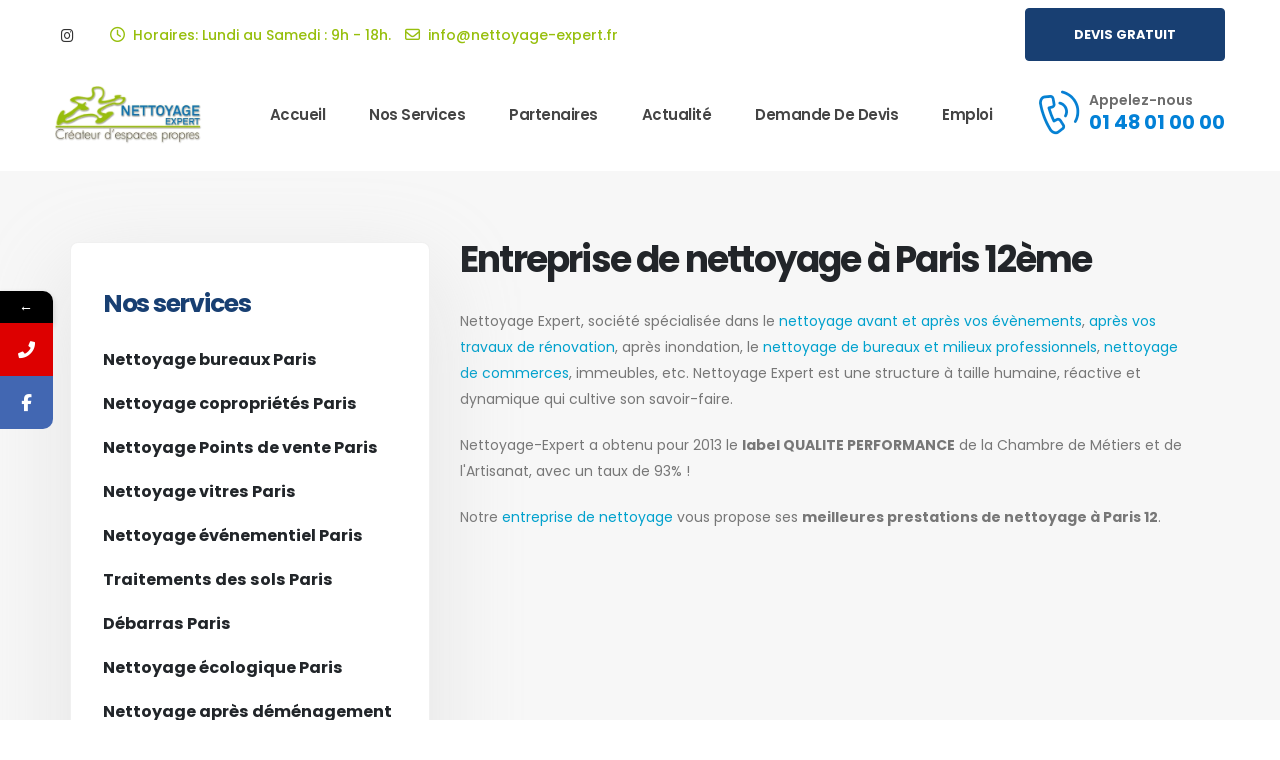

--- FILE ---
content_type: text/html; charset=UTF-8
request_url: https://nettoyage-expert.fr/entreprise-nettoyage-paris-12/
body_size: 30309
content:
	<!DOCTYPE html>
	<html  lang="fr-FR">
	<head>
		<meta http-equiv="X-UA-Compatible" content="IE=edge" />
		<meta http-equiv="Content-Type" content="text/html; charset=UTF-8" />
		<meta name="viewport" content="width=device-width, initial-scale=1, minimum-scale=1" />

		<link rel="profile" href="https://gmpg.org/xfn/11" />
		<link rel="pingback" href="https://nettoyage-expert.fr/xmlrpc.php" />
					<style>								
					form#stickyelements-form input::-moz-placeholder{
						color: #4F4F4F;
					} 
					form#stickyelements-form input::-ms-input-placeholder{
						color: #4F4F4F					} 
					form#stickyelements-form input::-webkit-input-placeholder{
						color: #4F4F4F					}
					form#stickyelements-form input::placeholder{
						color: #4F4F4F					}
					form#stickyelements-form textarea::placeholder {
						color: #4F4F4F					}
					form#stickyelements-form textarea::-moz-placeholder {
						color: #4F4F4F					}					
			</style>	
			<meta name='robots' content='index, follow, max-image-preview:large, max-snippet:-1, max-video-preview:-1' />
	<style>img:is([sizes="auto" i], [sizes^="auto," i]) { contain-intrinsic-size: 3000px 1500px }</style>
	
<!-- Google Tag Manager for WordPress by gtm4wp.com -->
<script data-cfasync="false" data-pagespeed-no-defer>
	var gtm4wp_datalayer_name = "dataLayer";
	var dataLayer = dataLayer || [];
</script>
<!-- End Google Tag Manager for WordPress by gtm4wp.com -->
	<!-- This site is optimized with the Yoast SEO plugin v26.3 - https://yoast.com/wordpress/plugins/seo/ -->
	<title>Entreprise nettoyage Paris 12 : Prix nettoyage de haute qualité</title>
	<meta name="description" content="Entreprise de nettoyage à Paris 12 : Contactez Nettoyage Expert à Paris 12 pour prestations de nettoyage de haute qualité à prix réduit." />
	<link rel="canonical" href="https://nettoyage-expert.fr/entreprise-nettoyage-paris-12/" />
	<meta property="og:locale" content="fr_FR" />
	<meta property="og:type" content="article" />
	<meta property="og:title" content="Entreprise nettoyage Paris 12 : Prix nettoyage de haute qualité" />
	<meta property="og:description" content="Entreprise de nettoyage à Paris 12 : Contactez Nettoyage Expert à Paris 12 pour prestations de nettoyage de haute qualité à prix réduit." />
	<meta property="og:url" content="https://nettoyage-expert.fr/entreprise-nettoyage-paris-12/" />
	<meta property="og:site_name" content="Nettoyage Expert" />
	<meta property="article:publisher" content="https://www.facebook.com/NettoyageExpert" />
	<meta property="article:modified_time" content="2024-04-14T12:42:47+00:00" />
	<meta property="og:image" content="https://nettoyage-expert.fr/wp-content/uploads/2021/10/nettoyage_copropriete.jpeg" />
	<meta name="twitter:card" content="summary_large_image" />
	<meta name="twitter:site" content="@nettoyageexpert" />
	<meta name="twitter:label1" content="Durée de lecture estimée" />
	<meta name="twitter:data1" content="5 minutes" />
	<script type="application/ld+json" class="yoast-schema-graph">{"@context":"https://schema.org","@graph":[{"@type":"WebPage","@id":"https://nettoyage-expert.fr/entreprise-nettoyage-paris-12/","url":"https://nettoyage-expert.fr/entreprise-nettoyage-paris-12/","name":"Entreprise nettoyage Paris 12 : Prix nettoyage de haute qualité","isPartOf":{"@id":"https://nettoyage-expert.fr/#website"},"primaryImageOfPage":{"@id":"https://nettoyage-expert.fr/entreprise-nettoyage-paris-12/#primaryimage"},"image":{"@id":"https://nettoyage-expert.fr/entreprise-nettoyage-paris-12/#primaryimage"},"thumbnailUrl":"https://nettoyage-expert.fr/wp-content/uploads/2021/10/nettoyage_copropriete.jpeg","datePublished":"2021-10-15T08:50:03+00:00","dateModified":"2024-04-14T12:42:47+00:00","description":"Entreprise de nettoyage à Paris 12 : Contactez Nettoyage Expert à Paris 12 pour prestations de nettoyage de haute qualité à prix réduit.","breadcrumb":{"@id":"https://nettoyage-expert.fr/entreprise-nettoyage-paris-12/#breadcrumb"},"inLanguage":"fr-FR","potentialAction":[{"@type":"ReadAction","target":["https://nettoyage-expert.fr/entreprise-nettoyage-paris-12/"]}]},{"@type":"ImageObject","inLanguage":"fr-FR","@id":"https://nettoyage-expert.fr/entreprise-nettoyage-paris-12/#primaryimage","url":"https://nettoyage-expert.fr/wp-content/uploads/2021/10/nettoyage_copropriete.jpeg","contentUrl":"https://nettoyage-expert.fr/wp-content/uploads/2021/10/nettoyage_copropriete.jpeg","width":600,"height":420,"caption":"entreprise nettoyage paris 1"},{"@type":"BreadcrumbList","@id":"https://nettoyage-expert.fr/entreprise-nettoyage-paris-12/#breadcrumb","itemListElement":[{"@type":"ListItem","position":1,"name":"Accueil","item":"https://nettoyage-expert.fr/"},{"@type":"ListItem","position":2,"name":"Entreprise nettoyage Paris 12"}]},{"@type":"WebSite","@id":"https://nettoyage-expert.fr/#website","url":"https://nettoyage-expert.fr/","name":"Nettoyage Expert","description":"","publisher":{"@id":"https://nettoyage-expert.fr/#organization"},"potentialAction":[{"@type":"SearchAction","target":{"@type":"EntryPoint","urlTemplate":"https://nettoyage-expert.fr/?s={search_term_string}"},"query-input":{"@type":"PropertyValueSpecification","valueRequired":true,"valueName":"search_term_string"}}],"inLanguage":"fr-FR"},{"@type":"Organization","@id":"https://nettoyage-expert.fr/#organization","name":"NETTOYAGE EXPERT","url":"https://nettoyage-expert.fr/","logo":{"@type":"ImageObject","inLanguage":"fr-FR","@id":"https://nettoyage-expert.fr/#/schema/logo/image/","url":"https://nettoyage-expert.fr/wp-content/uploads/2021/10/banner_home1.jpg","contentUrl":"https://nettoyage-expert.fr/wp-content/uploads/2021/10/banner_home1.jpg","width":700,"height":500,"caption":"NETTOYAGE EXPERT"},"image":{"@id":"https://nettoyage-expert.fr/#/schema/logo/image/"},"sameAs":["https://www.facebook.com/NettoyageExpert","https://x.com/nettoyageexpert"]}]}</script>
	<!-- / Yoast SEO plugin. -->


<link rel='dns-prefetch' href='//fonts.googleapis.com' />
<link rel="alternate" type="application/rss+xml" title="Nettoyage Expert &raquo; Flux" href="https://nettoyage-expert.fr/feed/" />
<link rel="alternate" type="application/rss+xml" title="Nettoyage Expert &raquo; Flux des commentaires" href="https://nettoyage-expert.fr/comments/feed/" />
		<link rel="shortcut icon" href="//nettoyage-expert.fr/wp-content/themes/porto/images/logo/favicon.png" type="image/x-icon" />
				<link rel="apple-touch-icon" href="//nettoyage-expert.fr/wp-content/themes/porto/images/logo/apple-touch-icon.png" />
				<link rel="apple-touch-icon" sizes="120x120" href="//nettoyage-expert.fr/wp-content/themes/porto/images/logo/apple-touch-icon_120x120.png" />
				<link rel="apple-touch-icon" sizes="76x76" href="//nettoyage-expert.fr/wp-content/themes/porto/images/logo/apple-touch-icon_76x76.png" />
				<link rel="apple-touch-icon" sizes="152x152" href="//nettoyage-expert.fr/wp-content/themes/porto/images/logo/apple-touch-icon_152x152.png" />
				<!-- This site uses the Google Analytics by MonsterInsights plugin v9.9.0 - Using Analytics tracking - https://www.monsterinsights.com/ -->
							<script src="//www.googletagmanager.com/gtag/js?id=G-4Q9269NPHY"  data-cfasync="false" data-wpfc-render="false" async></script>
			<script data-cfasync="false" data-wpfc-render="false">
				var mi_version = '9.9.0';
				var mi_track_user = true;
				var mi_no_track_reason = '';
								var MonsterInsightsDefaultLocations = {"page_location":"https:\/\/nettoyage-expert.fr\/entreprise-nettoyage-paris-12\/"};
								if ( typeof MonsterInsightsPrivacyGuardFilter === 'function' ) {
					var MonsterInsightsLocations = (typeof MonsterInsightsExcludeQuery === 'object') ? MonsterInsightsPrivacyGuardFilter( MonsterInsightsExcludeQuery ) : MonsterInsightsPrivacyGuardFilter( MonsterInsightsDefaultLocations );
				} else {
					var MonsterInsightsLocations = (typeof MonsterInsightsExcludeQuery === 'object') ? MonsterInsightsExcludeQuery : MonsterInsightsDefaultLocations;
				}

								var disableStrs = [
										'ga-disable-G-4Q9269NPHY',
									];

				/* Function to detect opted out users */
				function __gtagTrackerIsOptedOut() {
					for (var index = 0; index < disableStrs.length; index++) {
						if (document.cookie.indexOf(disableStrs[index] + '=true') > -1) {
							return true;
						}
					}

					return false;
				}

				/* Disable tracking if the opt-out cookie exists. */
				if (__gtagTrackerIsOptedOut()) {
					for (var index = 0; index < disableStrs.length; index++) {
						window[disableStrs[index]] = true;
					}
				}

				/* Opt-out function */
				function __gtagTrackerOptout() {
					for (var index = 0; index < disableStrs.length; index++) {
						document.cookie = disableStrs[index] + '=true; expires=Thu, 31 Dec 2099 23:59:59 UTC; path=/';
						window[disableStrs[index]] = true;
					}
				}

				if ('undefined' === typeof gaOptout) {
					function gaOptout() {
						__gtagTrackerOptout();
					}
				}
								window.dataLayer = window.dataLayer || [];

				window.MonsterInsightsDualTracker = {
					helpers: {},
					trackers: {},
				};
				if (mi_track_user) {
					function __gtagDataLayer() {
						dataLayer.push(arguments);
					}

					function __gtagTracker(type, name, parameters) {
						if (!parameters) {
							parameters = {};
						}

						if (parameters.send_to) {
							__gtagDataLayer.apply(null, arguments);
							return;
						}

						if (type === 'event') {
														parameters.send_to = monsterinsights_frontend.v4_id;
							var hookName = name;
							if (typeof parameters['event_category'] !== 'undefined') {
								hookName = parameters['event_category'] + ':' + name;
							}

							if (typeof MonsterInsightsDualTracker.trackers[hookName] !== 'undefined') {
								MonsterInsightsDualTracker.trackers[hookName](parameters);
							} else {
								__gtagDataLayer('event', name, parameters);
							}
							
						} else {
							__gtagDataLayer.apply(null, arguments);
						}
					}

					__gtagTracker('js', new Date());
					__gtagTracker('set', {
						'developer_id.dZGIzZG': true,
											});
					if ( MonsterInsightsLocations.page_location ) {
						__gtagTracker('set', MonsterInsightsLocations);
					}
										__gtagTracker('config', 'G-4Q9269NPHY', {"forceSSL":"true","link_attribution":"true"} );
										window.gtag = __gtagTracker;										(function () {
						/* https://developers.google.com/analytics/devguides/collection/analyticsjs/ */
						/* ga and __gaTracker compatibility shim. */
						var noopfn = function () {
							return null;
						};
						var newtracker = function () {
							return new Tracker();
						};
						var Tracker = function () {
							return null;
						};
						var p = Tracker.prototype;
						p.get = noopfn;
						p.set = noopfn;
						p.send = function () {
							var args = Array.prototype.slice.call(arguments);
							args.unshift('send');
							__gaTracker.apply(null, args);
						};
						var __gaTracker = function () {
							var len = arguments.length;
							if (len === 0) {
								return;
							}
							var f = arguments[len - 1];
							if (typeof f !== 'object' || f === null || typeof f.hitCallback !== 'function') {
								if ('send' === arguments[0]) {
									var hitConverted, hitObject = false, action;
									if ('event' === arguments[1]) {
										if ('undefined' !== typeof arguments[3]) {
											hitObject = {
												'eventAction': arguments[3],
												'eventCategory': arguments[2],
												'eventLabel': arguments[4],
												'value': arguments[5] ? arguments[5] : 1,
											}
										}
									}
									if ('pageview' === arguments[1]) {
										if ('undefined' !== typeof arguments[2]) {
											hitObject = {
												'eventAction': 'page_view',
												'page_path': arguments[2],
											}
										}
									}
									if (typeof arguments[2] === 'object') {
										hitObject = arguments[2];
									}
									if (typeof arguments[5] === 'object') {
										Object.assign(hitObject, arguments[5]);
									}
									if ('undefined' !== typeof arguments[1].hitType) {
										hitObject = arguments[1];
										if ('pageview' === hitObject.hitType) {
											hitObject.eventAction = 'page_view';
										}
									}
									if (hitObject) {
										action = 'timing' === arguments[1].hitType ? 'timing_complete' : hitObject.eventAction;
										hitConverted = mapArgs(hitObject);
										__gtagTracker('event', action, hitConverted);
									}
								}
								return;
							}

							function mapArgs(args) {
								var arg, hit = {};
								var gaMap = {
									'eventCategory': 'event_category',
									'eventAction': 'event_action',
									'eventLabel': 'event_label',
									'eventValue': 'event_value',
									'nonInteraction': 'non_interaction',
									'timingCategory': 'event_category',
									'timingVar': 'name',
									'timingValue': 'value',
									'timingLabel': 'event_label',
									'page': 'page_path',
									'location': 'page_location',
									'title': 'page_title',
									'referrer' : 'page_referrer',
								};
								for (arg in args) {
																		if (!(!args.hasOwnProperty(arg) || !gaMap.hasOwnProperty(arg))) {
										hit[gaMap[arg]] = args[arg];
									} else {
										hit[arg] = args[arg];
									}
								}
								return hit;
							}

							try {
								f.hitCallback();
							} catch (ex) {
							}
						};
						__gaTracker.create = newtracker;
						__gaTracker.getByName = newtracker;
						__gaTracker.getAll = function () {
							return [];
						};
						__gaTracker.remove = noopfn;
						__gaTracker.loaded = true;
						window['__gaTracker'] = __gaTracker;
					})();
									} else {
										console.log("");
					(function () {
						function __gtagTracker() {
							return null;
						}

						window['__gtagTracker'] = __gtagTracker;
						window['gtag'] = __gtagTracker;
					})();
									}
			</script>
			
							<!-- / Google Analytics by MonsterInsights -->
		<script>
window._wpemojiSettings = {"baseUrl":"https:\/\/s.w.org\/images\/core\/emoji\/16.0.1\/72x72\/","ext":".png","svgUrl":"https:\/\/s.w.org\/images\/core\/emoji\/16.0.1\/svg\/","svgExt":".svg","source":{"concatemoji":"https:\/\/nettoyage-expert.fr\/wp-includes\/js\/wp-emoji-release.min.js?ver=6.8.3"}};
/*! This file is auto-generated */
!function(s,n){var o,i,e;function c(e){try{var t={supportTests:e,timestamp:(new Date).valueOf()};sessionStorage.setItem(o,JSON.stringify(t))}catch(e){}}function p(e,t,n){e.clearRect(0,0,e.canvas.width,e.canvas.height),e.fillText(t,0,0);var t=new Uint32Array(e.getImageData(0,0,e.canvas.width,e.canvas.height).data),a=(e.clearRect(0,0,e.canvas.width,e.canvas.height),e.fillText(n,0,0),new Uint32Array(e.getImageData(0,0,e.canvas.width,e.canvas.height).data));return t.every(function(e,t){return e===a[t]})}function u(e,t){e.clearRect(0,0,e.canvas.width,e.canvas.height),e.fillText(t,0,0);for(var n=e.getImageData(16,16,1,1),a=0;a<n.data.length;a++)if(0!==n.data[a])return!1;return!0}function f(e,t,n,a){switch(t){case"flag":return n(e,"\ud83c\udff3\ufe0f\u200d\u26a7\ufe0f","\ud83c\udff3\ufe0f\u200b\u26a7\ufe0f")?!1:!n(e,"\ud83c\udde8\ud83c\uddf6","\ud83c\udde8\u200b\ud83c\uddf6")&&!n(e,"\ud83c\udff4\udb40\udc67\udb40\udc62\udb40\udc65\udb40\udc6e\udb40\udc67\udb40\udc7f","\ud83c\udff4\u200b\udb40\udc67\u200b\udb40\udc62\u200b\udb40\udc65\u200b\udb40\udc6e\u200b\udb40\udc67\u200b\udb40\udc7f");case"emoji":return!a(e,"\ud83e\udedf")}return!1}function g(e,t,n,a){var r="undefined"!=typeof WorkerGlobalScope&&self instanceof WorkerGlobalScope?new OffscreenCanvas(300,150):s.createElement("canvas"),o=r.getContext("2d",{willReadFrequently:!0}),i=(o.textBaseline="top",o.font="600 32px Arial",{});return e.forEach(function(e){i[e]=t(o,e,n,a)}),i}function t(e){var t=s.createElement("script");t.src=e,t.defer=!0,s.head.appendChild(t)}"undefined"!=typeof Promise&&(o="wpEmojiSettingsSupports",i=["flag","emoji"],n.supports={everything:!0,everythingExceptFlag:!0},e=new Promise(function(e){s.addEventListener("DOMContentLoaded",e,{once:!0})}),new Promise(function(t){var n=function(){try{var e=JSON.parse(sessionStorage.getItem(o));if("object"==typeof e&&"number"==typeof e.timestamp&&(new Date).valueOf()<e.timestamp+604800&&"object"==typeof e.supportTests)return e.supportTests}catch(e){}return null}();if(!n){if("undefined"!=typeof Worker&&"undefined"!=typeof OffscreenCanvas&&"undefined"!=typeof URL&&URL.createObjectURL&&"undefined"!=typeof Blob)try{var e="postMessage("+g.toString()+"("+[JSON.stringify(i),f.toString(),p.toString(),u.toString()].join(",")+"));",a=new Blob([e],{type:"text/javascript"}),r=new Worker(URL.createObjectURL(a),{name:"wpTestEmojiSupports"});return void(r.onmessage=function(e){c(n=e.data),r.terminate(),t(n)})}catch(e){}c(n=g(i,f,p,u))}t(n)}).then(function(e){for(var t in e)n.supports[t]=e[t],n.supports.everything=n.supports.everything&&n.supports[t],"flag"!==t&&(n.supports.everythingExceptFlag=n.supports.everythingExceptFlag&&n.supports[t]);n.supports.everythingExceptFlag=n.supports.everythingExceptFlag&&!n.supports.flag,n.DOMReady=!1,n.readyCallback=function(){n.DOMReady=!0}}).then(function(){return e}).then(function(){var e;n.supports.everything||(n.readyCallback(),(e=n.source||{}).concatemoji?t(e.concatemoji):e.wpemoji&&e.twemoji&&(t(e.twemoji),t(e.wpemoji)))}))}((window,document),window._wpemojiSettings);
</script>
<style id='wp-emoji-styles-inline-css'>

	img.wp-smiley, img.emoji {
		display: inline !important;
		border: none !important;
		box-shadow: none !important;
		height: 1em !important;
		width: 1em !important;
		margin: 0 0.07em !important;
		vertical-align: -0.1em !important;
		background: none !important;
		padding: 0 !important;
	}
</style>
<style id='classic-theme-styles-inline-css'>
/*! This file is auto-generated */
.wp-block-button__link{color:#fff;background-color:#32373c;border-radius:9999px;box-shadow:none;text-decoration:none;padding:calc(.667em + 2px) calc(1.333em + 2px);font-size:1.125em}.wp-block-file__button{background:#32373c;color:#fff;text-decoration:none}
</style>
<style id='global-styles-inline-css'>
:root{--wp--preset--aspect-ratio--square: 1;--wp--preset--aspect-ratio--4-3: 4/3;--wp--preset--aspect-ratio--3-4: 3/4;--wp--preset--aspect-ratio--3-2: 3/2;--wp--preset--aspect-ratio--2-3: 2/3;--wp--preset--aspect-ratio--16-9: 16/9;--wp--preset--aspect-ratio--9-16: 9/16;--wp--preset--color--black: #000000;--wp--preset--color--cyan-bluish-gray: #abb8c3;--wp--preset--color--white: #ffffff;--wp--preset--color--pale-pink: #f78da7;--wp--preset--color--vivid-red: #cf2e2e;--wp--preset--color--luminous-vivid-orange: #ff6900;--wp--preset--color--luminous-vivid-amber: #fcb900;--wp--preset--color--light-green-cyan: #7bdcb5;--wp--preset--color--vivid-green-cyan: #00d084;--wp--preset--color--pale-cyan-blue: #8ed1fc;--wp--preset--color--vivid-cyan-blue: #0693e3;--wp--preset--color--vivid-purple: #9b51e0;--wp--preset--color--primary: var(--porto-primary-color);--wp--preset--color--secondary: var(--porto-secondary-color);--wp--preset--color--tertiary: var(--porto-tertiary-color);--wp--preset--color--quaternary: var(--porto-quaternary-color);--wp--preset--color--dark: var(--porto-dark-color);--wp--preset--color--light: var(--porto-light-color);--wp--preset--color--primary-hover: var(--porto-primary-light-5);--wp--preset--gradient--vivid-cyan-blue-to-vivid-purple: linear-gradient(135deg,rgba(6,147,227,1) 0%,rgb(155,81,224) 100%);--wp--preset--gradient--light-green-cyan-to-vivid-green-cyan: linear-gradient(135deg,rgb(122,220,180) 0%,rgb(0,208,130) 100%);--wp--preset--gradient--luminous-vivid-amber-to-luminous-vivid-orange: linear-gradient(135deg,rgba(252,185,0,1) 0%,rgba(255,105,0,1) 100%);--wp--preset--gradient--luminous-vivid-orange-to-vivid-red: linear-gradient(135deg,rgba(255,105,0,1) 0%,rgb(207,46,46) 100%);--wp--preset--gradient--very-light-gray-to-cyan-bluish-gray: linear-gradient(135deg,rgb(238,238,238) 0%,rgb(169,184,195) 100%);--wp--preset--gradient--cool-to-warm-spectrum: linear-gradient(135deg,rgb(74,234,220) 0%,rgb(151,120,209) 20%,rgb(207,42,186) 40%,rgb(238,44,130) 60%,rgb(251,105,98) 80%,rgb(254,248,76) 100%);--wp--preset--gradient--blush-light-purple: linear-gradient(135deg,rgb(255,206,236) 0%,rgb(152,150,240) 100%);--wp--preset--gradient--blush-bordeaux: linear-gradient(135deg,rgb(254,205,165) 0%,rgb(254,45,45) 50%,rgb(107,0,62) 100%);--wp--preset--gradient--luminous-dusk: linear-gradient(135deg,rgb(255,203,112) 0%,rgb(199,81,192) 50%,rgb(65,88,208) 100%);--wp--preset--gradient--pale-ocean: linear-gradient(135deg,rgb(255,245,203) 0%,rgb(182,227,212) 50%,rgb(51,167,181) 100%);--wp--preset--gradient--electric-grass: linear-gradient(135deg,rgb(202,248,128) 0%,rgb(113,206,126) 100%);--wp--preset--gradient--midnight: linear-gradient(135deg,rgb(2,3,129) 0%,rgb(40,116,252) 100%);--wp--preset--font-size--small: 13px;--wp--preset--font-size--medium: 20px;--wp--preset--font-size--large: 36px;--wp--preset--font-size--x-large: 42px;--wp--preset--spacing--20: 0.44rem;--wp--preset--spacing--30: 0.67rem;--wp--preset--spacing--40: 1rem;--wp--preset--spacing--50: 1.5rem;--wp--preset--spacing--60: 2.25rem;--wp--preset--spacing--70: 3.38rem;--wp--preset--spacing--80: 5.06rem;--wp--preset--shadow--natural: 6px 6px 9px rgba(0, 0, 0, 0.2);--wp--preset--shadow--deep: 12px 12px 50px rgba(0, 0, 0, 0.4);--wp--preset--shadow--sharp: 6px 6px 0px rgba(0, 0, 0, 0.2);--wp--preset--shadow--outlined: 6px 6px 0px -3px rgba(255, 255, 255, 1), 6px 6px rgba(0, 0, 0, 1);--wp--preset--shadow--crisp: 6px 6px 0px rgba(0, 0, 0, 1);}:where(.is-layout-flex){gap: 0.5em;}:where(.is-layout-grid){gap: 0.5em;}body .is-layout-flex{display: flex;}.is-layout-flex{flex-wrap: wrap;align-items: center;}.is-layout-flex > :is(*, div){margin: 0;}body .is-layout-grid{display: grid;}.is-layout-grid > :is(*, div){margin: 0;}:where(.wp-block-columns.is-layout-flex){gap: 2em;}:where(.wp-block-columns.is-layout-grid){gap: 2em;}:where(.wp-block-post-template.is-layout-flex){gap: 1.25em;}:where(.wp-block-post-template.is-layout-grid){gap: 1.25em;}.has-black-color{color: var(--wp--preset--color--black) !important;}.has-cyan-bluish-gray-color{color: var(--wp--preset--color--cyan-bluish-gray) !important;}.has-white-color{color: var(--wp--preset--color--white) !important;}.has-pale-pink-color{color: var(--wp--preset--color--pale-pink) !important;}.has-vivid-red-color{color: var(--wp--preset--color--vivid-red) !important;}.has-luminous-vivid-orange-color{color: var(--wp--preset--color--luminous-vivid-orange) !important;}.has-luminous-vivid-amber-color{color: var(--wp--preset--color--luminous-vivid-amber) !important;}.has-light-green-cyan-color{color: var(--wp--preset--color--light-green-cyan) !important;}.has-vivid-green-cyan-color{color: var(--wp--preset--color--vivid-green-cyan) !important;}.has-pale-cyan-blue-color{color: var(--wp--preset--color--pale-cyan-blue) !important;}.has-vivid-cyan-blue-color{color: var(--wp--preset--color--vivid-cyan-blue) !important;}.has-vivid-purple-color{color: var(--wp--preset--color--vivid-purple) !important;}.has-black-background-color{background-color: var(--wp--preset--color--black) !important;}.has-cyan-bluish-gray-background-color{background-color: var(--wp--preset--color--cyan-bluish-gray) !important;}.has-white-background-color{background-color: var(--wp--preset--color--white) !important;}.has-pale-pink-background-color{background-color: var(--wp--preset--color--pale-pink) !important;}.has-vivid-red-background-color{background-color: var(--wp--preset--color--vivid-red) !important;}.has-luminous-vivid-orange-background-color{background-color: var(--wp--preset--color--luminous-vivid-orange) !important;}.has-luminous-vivid-amber-background-color{background-color: var(--wp--preset--color--luminous-vivid-amber) !important;}.has-light-green-cyan-background-color{background-color: var(--wp--preset--color--light-green-cyan) !important;}.has-vivid-green-cyan-background-color{background-color: var(--wp--preset--color--vivid-green-cyan) !important;}.has-pale-cyan-blue-background-color{background-color: var(--wp--preset--color--pale-cyan-blue) !important;}.has-vivid-cyan-blue-background-color{background-color: var(--wp--preset--color--vivid-cyan-blue) !important;}.has-vivid-purple-background-color{background-color: var(--wp--preset--color--vivid-purple) !important;}.has-black-border-color{border-color: var(--wp--preset--color--black) !important;}.has-cyan-bluish-gray-border-color{border-color: var(--wp--preset--color--cyan-bluish-gray) !important;}.has-white-border-color{border-color: var(--wp--preset--color--white) !important;}.has-pale-pink-border-color{border-color: var(--wp--preset--color--pale-pink) !important;}.has-vivid-red-border-color{border-color: var(--wp--preset--color--vivid-red) !important;}.has-luminous-vivid-orange-border-color{border-color: var(--wp--preset--color--luminous-vivid-orange) !important;}.has-luminous-vivid-amber-border-color{border-color: var(--wp--preset--color--luminous-vivid-amber) !important;}.has-light-green-cyan-border-color{border-color: var(--wp--preset--color--light-green-cyan) !important;}.has-vivid-green-cyan-border-color{border-color: var(--wp--preset--color--vivid-green-cyan) !important;}.has-pale-cyan-blue-border-color{border-color: var(--wp--preset--color--pale-cyan-blue) !important;}.has-vivid-cyan-blue-border-color{border-color: var(--wp--preset--color--vivid-cyan-blue) !important;}.has-vivid-purple-border-color{border-color: var(--wp--preset--color--vivid-purple) !important;}.has-vivid-cyan-blue-to-vivid-purple-gradient-background{background: var(--wp--preset--gradient--vivid-cyan-blue-to-vivid-purple) !important;}.has-light-green-cyan-to-vivid-green-cyan-gradient-background{background: var(--wp--preset--gradient--light-green-cyan-to-vivid-green-cyan) !important;}.has-luminous-vivid-amber-to-luminous-vivid-orange-gradient-background{background: var(--wp--preset--gradient--luminous-vivid-amber-to-luminous-vivid-orange) !important;}.has-luminous-vivid-orange-to-vivid-red-gradient-background{background: var(--wp--preset--gradient--luminous-vivid-orange-to-vivid-red) !important;}.has-very-light-gray-to-cyan-bluish-gray-gradient-background{background: var(--wp--preset--gradient--very-light-gray-to-cyan-bluish-gray) !important;}.has-cool-to-warm-spectrum-gradient-background{background: var(--wp--preset--gradient--cool-to-warm-spectrum) !important;}.has-blush-light-purple-gradient-background{background: var(--wp--preset--gradient--blush-light-purple) !important;}.has-blush-bordeaux-gradient-background{background: var(--wp--preset--gradient--blush-bordeaux) !important;}.has-luminous-dusk-gradient-background{background: var(--wp--preset--gradient--luminous-dusk) !important;}.has-pale-ocean-gradient-background{background: var(--wp--preset--gradient--pale-ocean) !important;}.has-electric-grass-gradient-background{background: var(--wp--preset--gradient--electric-grass) !important;}.has-midnight-gradient-background{background: var(--wp--preset--gradient--midnight) !important;}.has-small-font-size{font-size: var(--wp--preset--font-size--small) !important;}.has-medium-font-size{font-size: var(--wp--preset--font-size--medium) !important;}.has-large-font-size{font-size: var(--wp--preset--font-size--large) !important;}.has-x-large-font-size{font-size: var(--wp--preset--font-size--x-large) !important;}
:where(.wp-block-post-template.is-layout-flex){gap: 1.25em;}:where(.wp-block-post-template.is-layout-grid){gap: 1.25em;}
:where(.wp-block-columns.is-layout-flex){gap: 2em;}:where(.wp-block-columns.is-layout-grid){gap: 2em;}
:root :where(.wp-block-pullquote){font-size: 1.5em;line-height: 1.6;}
</style>
<link as="style" onload="this.onload=null;this.rel='stylesheet'" rel='preload' id='contact-form-7-css' href='https://nettoyage-expert.fr/wp-content/plugins/contact-form-7/includes/css/styles.css?ver=6.1.3' media='all' /><noscript><link rel='stylesheet' id='contact-form-7-css' href='https://nettoyage-expert.fr/wp-content/plugins/contact-form-7/includes/css/styles.css?ver=6.1.3' media='all' /></noscript>
<link as="style" onload="this.onload=null;this.rel='stylesheet'" rel='preload' id='turbosmtp-css' href='https://nettoyage-expert.fr/wp-content/plugins/turbosmtp/public/css/turbosmtp-public.css?ver=4.9.5' media='all' /><noscript><link rel='stylesheet' id='turbosmtp-css' href='https://nettoyage-expert.fr/wp-content/plugins/turbosmtp/public/css/turbosmtp-public.css?ver=4.9.5' media='all' /></noscript>
<link as="style" onload="this.onload=null;this.rel='stylesheet'" rel='preload' id='elementor-icons-css' href='https://nettoyage-expert.fr/wp-content/plugins/elementor/assets/lib/eicons/css/elementor-icons.min.css?ver=5.44.0' media='all' /><noscript><link rel='stylesheet' id='elementor-icons-css' href='https://nettoyage-expert.fr/wp-content/plugins/elementor/assets/lib/eicons/css/elementor-icons.min.css?ver=5.44.0' media='all' /></noscript>
<link as="style" onload="this.onload=null;this.rel='stylesheet'" rel='preload' id='elementor-frontend-css' href='https://nettoyage-expert.fr/wp-content/uploads/elementor/css/custom-frontend.min.css?ver=1762451565' media='all' /><noscript><link rel='stylesheet' id='elementor-frontend-css' href='https://nettoyage-expert.fr/wp-content/uploads/elementor/css/custom-frontend.min.css?ver=1762451565' media='all' /></noscript>
<link as="style" onload="this.onload=null;this.rel='stylesheet'" rel='preload' id='elementor-post-2687-css' href='https://nettoyage-expert.fr/wp-content/uploads/elementor/css/post-2687.css?ver=1762451565' media='all' /><noscript><link rel='stylesheet' id='elementor-post-2687-css' href='https://nettoyage-expert.fr/wp-content/uploads/elementor/css/post-2687.css?ver=1762451565' media='all' /></noscript>
<link as="style" onload="this.onload=null;this.rel='stylesheet'" rel='preload' id='widget-heading-css' href='https://nettoyage-expert.fr/wp-content/plugins/elementor/assets/css/widget-heading.min.css?ver=3.32.5' media='all' /><noscript><link rel='stylesheet' id='widget-heading-css' href='https://nettoyage-expert.fr/wp-content/plugins/elementor/assets/css/widget-heading.min.css?ver=3.32.5' media='all' /></noscript>
<link as="style" onload="this.onload=null;this.rel='stylesheet'" rel='preload' id='widget-google_maps-css' href='https://nettoyage-expert.fr/wp-content/plugins/elementor/assets/css/widget-google_maps.min.css?ver=3.32.5' media='all' /><noscript><link rel='stylesheet' id='widget-google_maps-css' href='https://nettoyage-expert.fr/wp-content/plugins/elementor/assets/css/widget-google_maps.min.css?ver=3.32.5' media='all' /></noscript>
<link as="style" onload="this.onload=null;this.rel='stylesheet'" rel='preload' id='widget-image-css' href='https://nettoyage-expert.fr/wp-content/plugins/elementor/assets/css/widget-image.min.css?ver=3.32.5' media='all' /><noscript><link rel='stylesheet' id='widget-image-css' href='https://nettoyage-expert.fr/wp-content/plugins/elementor/assets/css/widget-image.min.css?ver=3.32.5' media='all' /></noscript>
<link as="style" onload="this.onload=null;this.rel='stylesheet'" rel='preload' id='swiper-css' href='https://nettoyage-expert.fr/wp-content/plugins/elementor/assets/lib/swiper/v8/css/swiper.min.css?ver=8.4.5' media='all' /><noscript><link rel='stylesheet' id='swiper-css' href='https://nettoyage-expert.fr/wp-content/plugins/elementor/assets/lib/swiper/v8/css/swiper.min.css?ver=8.4.5' media='all' /></noscript>
<link as="style" onload="this.onload=null;this.rel='stylesheet'" rel='preload' id='e-swiper-css' href='https://nettoyage-expert.fr/wp-content/plugins/elementor/assets/css/conditionals/e-swiper.min.css?ver=3.32.5' media='all' /><noscript><link rel='stylesheet' id='e-swiper-css' href='https://nettoyage-expert.fr/wp-content/plugins/elementor/assets/css/conditionals/e-swiper.min.css?ver=3.32.5' media='all' /></noscript>
<link as="style" onload="this.onload=null;this.rel='stylesheet'" rel='preload' id='widget-image-carousel-css' href='https://nettoyage-expert.fr/wp-content/plugins/elementor/assets/css/widget-image-carousel.min.css?ver=3.32.5' media='all' /><noscript><link rel='stylesheet' id='widget-image-carousel-css' href='https://nettoyage-expert.fr/wp-content/plugins/elementor/assets/css/widget-image-carousel.min.css?ver=3.32.5' media='all' /></noscript>
<link as="style" onload="this.onload=null;this.rel='stylesheet'" rel='preload' id='e-animation-fadeIn-css' href='https://nettoyage-expert.fr/wp-content/plugins/elementor/assets/lib/animations/styles/fadeIn.min.css?ver=3.32.5' media='all' /><noscript><link rel='stylesheet' id='e-animation-fadeIn-css' href='https://nettoyage-expert.fr/wp-content/plugins/elementor/assets/lib/animations/styles/fadeIn.min.css?ver=3.32.5' media='all' /></noscript>
<link as="style" onload="this.onload=null;this.rel='stylesheet'" rel='preload' id='porto-css-vars-css' href='https://nettoyage-expert.fr/wp-content/uploads/porto_styles/theme_css_vars.css?ver=7.6.3' media='all' /><noscript><link rel='stylesheet' id='porto-css-vars-css' href='https://nettoyage-expert.fr/wp-content/uploads/porto_styles/theme_css_vars.css?ver=7.6.3' media='all' /></noscript>
<link as="style" onload="this.onload=null;this.rel='stylesheet'" rel='preload' id='bootstrap-css' href='https://nettoyage-expert.fr/wp-content/uploads/porto_styles/bootstrap.css?ver=7.6.3' media='all' /><noscript><link rel='stylesheet' id='bootstrap-css' href='https://nettoyage-expert.fr/wp-content/uploads/porto_styles/bootstrap.css?ver=7.6.3' media='all' /></noscript>
<link as="style" onload="this.onload=null;this.rel='stylesheet'" rel='preload' id='porto-plugins-css' href='https://nettoyage-expert.fr/wp-content/themes/porto/css/plugins.css?ver=7.6.3' media='all' /><noscript><link rel='stylesheet' id='porto-plugins-css' href='https://nettoyage-expert.fr/wp-content/themes/porto/css/plugins.css?ver=7.6.3' media='all' /></noscript>
<link as="style" onload="this.onload=null;this.rel='stylesheet'" rel='preload' id='porto-theme-css' href='https://nettoyage-expert.fr/wp-content/themes/porto/css/theme.css?ver=7.6.3' media='all' /><noscript><link rel='stylesheet' id='porto-theme-css' href='https://nettoyage-expert.fr/wp-content/themes/porto/css/theme.css?ver=7.6.3' media='all' /></noscript>
<link as="style" onload="this.onload=null;this.rel='stylesheet'" rel='preload' id='porto-blog-legacy-css' href='https://nettoyage-expert.fr/wp-content/themes/porto/css/part/blog-legacy.css?ver=7.6.3' media='all' /><noscript><link rel='stylesheet' id='porto-blog-legacy-css' href='https://nettoyage-expert.fr/wp-content/themes/porto/css/part/blog-legacy.css?ver=7.6.3' media='all' /></noscript>
<link as="style" onload="this.onload=null;this.rel='stylesheet'" rel='preload' id='porto-header-legacy-css' href='https://nettoyage-expert.fr/wp-content/themes/porto/css/part/header-legacy.css?ver=7.6.3' media='all' /><noscript><link rel='stylesheet' id='porto-header-legacy-css' href='https://nettoyage-expert.fr/wp-content/themes/porto/css/part/header-legacy.css?ver=7.6.3' media='all' /></noscript>
<link as="style" onload="this.onload=null;this.rel='stylesheet'" rel='preload' id='porto-footer-legacy-css' href='https://nettoyage-expert.fr/wp-content/themes/porto/css/part/footer-legacy.css?ver=7.6.3' media='all' /><noscript><link rel='stylesheet' id='porto-footer-legacy-css' href='https://nettoyage-expert.fr/wp-content/themes/porto/css/part/footer-legacy.css?ver=7.6.3' media='all' /></noscript>
<link as="style" onload="this.onload=null;this.rel='stylesheet'" rel='preload' id='porto-nav-panel-css' href='https://nettoyage-expert.fr/wp-content/themes/porto/css/part/nav-panel.css?ver=7.6.3' media='all' /><noscript><link rel='stylesheet' id='porto-nav-panel-css' href='https://nettoyage-expert.fr/wp-content/themes/porto/css/part/nav-panel.css?ver=7.6.3' media='all' /></noscript>
<link as="style" onload="this.onload=null;this.rel='stylesheet'" rel='preload' id='porto-revslider-css' href='https://nettoyage-expert.fr/wp-content/themes/porto/css/part/revslider.css?ver=7.6.3' media='all' /><noscript><link rel='stylesheet' id='porto-revslider-css' href='https://nettoyage-expert.fr/wp-content/themes/porto/css/part/revslider.css?ver=7.6.3' media='all' /></noscript>
<link as="style" onload="this.onload=null;this.rel='stylesheet'" rel='preload' id='porto-media-mobile-sidebar-css' href='https://nettoyage-expert.fr/wp-content/themes/porto/css/part/media-mobile-sidebar.css?ver=7.6.3' media='(max-width:991px)' /><noscript><link rel='stylesheet' id='porto-media-mobile-sidebar-css' href='https://nettoyage-expert.fr/wp-content/themes/porto/css/part/media-mobile-sidebar.css?ver=7.6.3' media='(max-width:991px)' /></noscript>
<link as="style" onload="this.onload=null;this.rel='stylesheet'" rel='preload' id='porto-theme-portfolio-css' href='https://nettoyage-expert.fr/wp-content/themes/porto/css/theme_portfolio.css?ver=7.6.3' media='all' /><noscript><link rel='stylesheet' id='porto-theme-portfolio-css' href='https://nettoyage-expert.fr/wp-content/themes/porto/css/theme_portfolio.css?ver=7.6.3' media='all' /></noscript>
<link as="style" onload="this.onload=null;this.rel='stylesheet'" rel='preload' id='porto-theme-member-css' href='https://nettoyage-expert.fr/wp-content/themes/porto/css/theme_member.css?ver=7.6.3' media='all' /><noscript><link rel='stylesheet' id='porto-theme-member-css' href='https://nettoyage-expert.fr/wp-content/themes/porto/css/theme_member.css?ver=7.6.3' media='all' /></noscript>
<link as="style" onload="this.onload=null;this.rel='stylesheet'" rel='preload' id='porto-shortcodes-css' href='https://nettoyage-expert.fr/wp-content/uploads/porto_styles/shortcodes.css?ver=7.6.3' media='all' /><noscript><link rel='stylesheet' id='porto-shortcodes-css' href='https://nettoyage-expert.fr/wp-content/uploads/porto_styles/shortcodes.css?ver=7.6.3' media='all' /></noscript>
<link as="style" onload="this.onload=null;this.rel='stylesheet'" rel='preload' id='porto-theme-elementor-css' href='https://nettoyage-expert.fr/wp-content/themes/porto/css/theme_elementor.css?ver=7.6.3' media='all' /><noscript><link rel='stylesheet' id='porto-theme-elementor-css' href='https://nettoyage-expert.fr/wp-content/themes/porto/css/theme_elementor.css?ver=7.6.3' media='all' /></noscript>
<link as="style" onload="this.onload=null;this.rel='stylesheet'" rel='preload' id='porto-dynamic-style-css' href='https://nettoyage-expert.fr/wp-content/uploads/porto_styles/dynamic_style.css?ver=7.6.3' media='all' /><noscript><link rel='stylesheet' id='porto-dynamic-style-css' href='https://nettoyage-expert.fr/wp-content/uploads/porto_styles/dynamic_style.css?ver=7.6.3' media='all' /></noscript>
<link as="style" onload="this.onload=null;this.rel='stylesheet'" rel='preload' id='porto-type-builder-css' href='https://nettoyage-expert.fr/wp-content/plugins/porto-functionality/builders/assets/type-builder.css?ver=3.6.3' media='all' /><noscript><link rel='stylesheet' id='porto-type-builder-css' href='https://nettoyage-expert.fr/wp-content/plugins/porto-functionality/builders/assets/type-builder.css?ver=3.6.3' media='all' /></noscript>
<link as="style" onload="this.onload=null;this.rel='stylesheet'" rel='preload' id='elementor-post-3537-css' href='https://nettoyage-expert.fr/wp-content/uploads/elementor/css/post-3537.css?ver=1762473436' media='all' /><noscript><link rel='stylesheet' id='elementor-post-3537-css' href='https://nettoyage-expert.fr/wp-content/uploads/elementor/css/post-3537.css?ver=1762473436' media='all' /></noscript>
<link as="style" onload="this.onload=null;this.rel='stylesheet'" rel='preload' id='elementor-post-8-css' href='https://nettoyage-expert.fr/wp-content/uploads/elementor/css/post-8.css?ver=7.6.3' media='all' /><noscript><link rel='stylesheet' id='elementor-post-8-css' href='https://nettoyage-expert.fr/wp-content/uploads/elementor/css/post-8.css?ver=7.6.3' media='all' /></noscript>
<link as="style" onload="this.onload=null;this.rel='stylesheet'" rel='preload' id='porto-style-css' href='https://nettoyage-expert.fr/wp-content/themes/porto/style.css?ver=7.6.3' media='all' /><noscript><link rel='stylesheet' id='porto-style-css' href='https://nettoyage-expert.fr/wp-content/themes/porto/style.css?ver=7.6.3' media='all' /></noscript>
<style id='porto-style-inline-css'>
.side-header-narrow-bar-logo{max-width:148px}@media (min-width:992px){}.page-top .sort-source{position:static;text-align:center;margin-top:5px;border-width:0}.page-top ul.breadcrumb{-ms-flex-pack:center;justify-content:center}.page-top .page-title{font-weight:700}@media (min-width:1500px){.left-sidebar.col-lg-3,.right-sidebar.col-lg-3{width:20%}.main-content.col-lg-9{width:80%}.main-content.col-lg-6{width:60%}}#main{background-color:#f7f7f7 !important}#header .share-links a{font-size:14.4px;width:38px;height:38px;box-shadow:none}#header .share-links a:not(:hover){color:#333333}#header .share-links a:hover{color:#ffffff}#header .mobile-toggle{font-size:13px;background-color:#00a1cd;color:#ffffff}.page-top{padding:1rem 0}.page-top .page-title{font-size:2.75em;line-height:1}.page-top .breadcrumb{font-size:14px}.page-top .breadcrumb > li{font-size:.8em;line-height:26px;color:rgba(255,255,255,.7)}.page-top .breadcrumbs-wrap .delimiter::before{color:inherit;opacity:0.5;font-family:'Font Awesome 5 Free';font-weight:900;content:"\f105" !important;padding:0 8px 0 6px}.page-top ul.breadcrumb>li .delimiter{margin:0}.btn{padding:1rem 3rem;border-radius:4px;font-weight:700;font-size:14px;line-height:1.5}.text-decoration-underline{text-decoration:underline !important}.shape-divider{position:absolute;bottom:0;left:0;width:100%}.shape-divider-top{bottom:auto;top:0}.shape-divider.shape-divider-reverse-x{transform:rotateX(180deg)}.shape-divider svg{position:absolute;top:0;left:50%;width:100vw;height:50%;transform:translate3d(-50%,0,0) !important}.shape-divider.shape-divider-top svg{top:-50%}.shape-divider3{height:116px}.shape-divider1{height:576px;right:0}.shape-divider1 svg{height:576px;width:auto}@media (min-width:1921px){.shape-divider.shape-divider-top svg{width:100vw}}@media (min-width:1200px){.elementor-container{max-width:1170px !important}.shape-divider svg{height:100%}.shape-divider1 svg{width:100vw}}@media (max-width:767px){.shape-divider svg{width:auto}}.custom-list-style li{padding-left:50px !important;line-height:24px}.custom-list-style li i{width:40px !important;height:40px !important;font-size:.9rem !important;top:1px !important;border-color:#e9e9e9 !important;line-height:30px}.owl-custom-nav .owl-nav .owl-prev,.owl-custom-nav .owl-nav .owl-next{min-width:35px;height:35px}.owl-custom-nav .owl-nav .owl-prev::before,.owl-custom-nav .owl-nav .owl-next::before{content:'\f060';font-family:'Font Awesome 5 Free';font-weight:900;font-size:1.2rem;position:relative;left:-1px;top:-1px;color:#183f72}.owl-custom-nav .owl-nav .owl-next::before{content:'\f061'}.owl-custom-nav .owl-nav button.owl-prev{left:0 !important}.owl-custom-nav .owl-nav button.owl-next{right:0 !important;text-align:right}.owl-custom-nav{padding-left:40px;padding-right:40px}.owl-custom-nav .owl-nav{left:0}@media (min-width:992px){.owl-custom-nav .owl-nav button.owl-prev{left:-50px !important}.owl-custom-nav .owl-nav button.owl-next{right:-50px !important}.owl-custom-nav{padding-left:0;padding-right:0}}@-webkit-keyframes customHighlightAnim{0%{width:0;opacity:1}100%{width:100%;opacity:1}}@keyframes customHighlightAnim{0%{width:0;opacity:1}100%{width:100%;opacity:1}}@keyframes toRightFromLeft{49%{transform:translate(100%)}50%{opacity:0;transform:translate(-100%)}51%{opacity:1}}.intro-section-wrapper .porto-ibanner{overflow:visible}.intro-section{z-index:auto}.intro-section .porto-ibanner-layer{font-size:14px}@media (max-width:991px){.intro-section .porto-ibanner-layer{width:100% !important}}.intro-title strong{padding:4px;font-weight:800;line-height:1.4}@media (min-width:992px){.intro-title strong{position:relative;z-index:1;white-space:nowrap}.intro-title strong:after{content:'';position:absolute;top:0;left:0;width:0;height:100%;white-space:nowrap;background-color:#212529;z-index:-1;-webkit-animation-name:customHighlightAnim;animation-name:customHighlightAnim;-webkit-animation-duration:2s;animation-duration:2s;-webkit-animation-fill-mode:forwards;animation-fill-mode:forwards;-webkit-animation-delay:2s;animation-delay:2s}}.custom-svg-fill-color-tertiary{fill:#0281d7}.custom-svg-stars{position:absolute;top:0;right:100%;opacity:0.1;z-index:0}.custom-svg-stars svg{width:calc(300px + 15px);height:100%}.clean-animation-1 svg g:nth-child(1){animation:cleanAnimation 3s;animation-iteration-count:infinite}.clean-animation-1 svg g:nth-child(2){animation:cleanAnimation 3s;animation-iteration-count:infinite;animation-delay:400ms}.clean-animation-1 svg g:nth-child(3){animation:cleanAnimation 3s;animation-iteration-count:infinite;animation-delay:800ms}@keyframes cleanAnimation{0%{opacity:0;transform:scale(0.8);transform-origin:50% 50%}85%{opacity:1;transform:scale(1);transform-origin:50% 50%}100%{opacity:0;transform:scale(1);transform-origin:50% 50%}}.card-section{position:relative}.card-section .elementor-row{align-items:flex-end}.card-section .card{margin:0 auto;max-width:690px;background:#fff;border-radius:8px;border:none;box-shadow:0 30px 90px rgba(187,187,187,0.33)}.card-section .card .porto-u-sub-heading{width:100%}.card-section .card .wpcf7-form p{margin-bottom:1rem}.card-section .card .form-control{height:calc(1.8em + 1.85rem + 2px);padding:15.6px 20px;padding:0.975rem 1.25rem;background:#f7f7f7;border-color:#f7f7f7;line-height:1.5 !important;border-radius:4px}.card-section .card .form-control:focus{border-color:#ccc}.card-section .card select.form-control{color:#495057;font-size:.85rem}.card-section .card .services:before{content:'\f107';font-family:"Font Awesome 5 Free";position:absolute;display:block;top:53.5%;right:13px;color:#212530;font-weight:900;font-size:12.6px;pointer-events:none;transform:translate3d(0,-50%,0)}.card-section .card .wpcf7-form-control-wrap{display:block;margin-bottom:1.25rem}.card-section .contact-info .porto-u-sub-heading{margin:0}.card-section .contact-info a:hover{color:#00a1cd !important}.card-section.order-lg-1{z-index:3}@media(max-width:1199px){.card-section .contact-info .porto-u-main-heading > *{font-size:14px !important}.card-section .contact-info .porto-u-sub-heading > *{font-size:20px !important}}.info-boxes .owl-stage-outer{margin-right:1px}.info-boxes .owl-item:not(:last-child){border-right:1px solid rgba(0,0,0,0.06)}.info-boxes .porto-sicon-box{justify-content:center}.custom-heading1 strong{display:block;font-size:.8em;line-height:1.2}.custom-box-shadow-1 .elementor-image>img{box-shadow:0 0 90px -55px rgba(0,0,0,0.25) !important}.custom-absolute-img{position:absolute;left:25%;top:50%;transform:translate3d(-50%,-50%,0)}@keyframes customLineAnimation{0%{width:0;opacity:1}100%{width:50px;opacity:1}}.custom-border .elementor-divider-separator{width:50px;vertical-align:middle}.slideInLeft{animation:1s customLineAnimation}.shape-divider2{height:102px}.custom-card{background:#fff;border-radius:4px;border:2px solid transparent;transition:border .3s}.custom-card.feature-image .elementor-image-box-img{display:inline-block;border-radius:50%;width:auto !important;background:#00a1cd}.custom-card.feature-image img{transform:translate3d(5px,-5px,0);transition:ease transform 300ms;max-width:none;width:calc(100% + 2px);margin:-1px}.custom-card:hover{border-color:#00a1cd}.custom-card.feature-image:hover img{transform:translate3d(0,0,0)}.custom-card:hover .elementor-image-box-title{color:#00a1cd !important;transition:color .3s}.custom-card .elementor-image-box-title a:hover{text-decoration:none}.custom-card .elementor-image-box-description{margin-bottom:20px}.custom-card p{margin-bottom:0}.custom-card .read-more{font-weight:700;line-height:26px}.custom-card .read-more:hover{text-decoration:none}.custom-card:hover .read-more{color:#183f72 !important;transition:color .3s}.custom-carousel-box-shadow:before{content:'';position:absolute;top:50%;left:50%;width:65%;height:0;box-shadow:0 0 110px 180px rgba(0,0,0,0.07);transform:translate3d(-50%,-50%,0);z-index:0}.custom-svg-fill-color-tertiary-darken{fill:#0272be}.banner-cta::before{content:'';display:block;position:absolute;top:0;right:0;bottom:0;left:0;z-index:0;background:#0281d7;opacity:.8;pointer-events:none;transition:ease opacity 300ms 100ms}.faq-list .elementor-accordion-item:not(:first-child){margin-top:20px}.faq-list .elementor-accordion-item{box-shadow:none;border:1px solid transparent !important;border-radius:4px;overflow:hidden;transition:border .3s}.faq-list .elementor-accordion-item:hover{border-color:#00a1cd !important}.faq-list .elementor-tab-title{margin:-1px}.faq-list .elementor-tab-title a{display:block;position:relative;padding:23px 30px}.faq-list .elementor-tab-title a:hover{text-decoration:none}.faq-list .elementor-tab-title.elementor-active a{background-color:#00a1cd}.faq-list .elementor-tab-title a:after{content:'+';position:absolute;top:50%;right:25px;font-size:inherit;font-weight:inherit;transform:translate3d(0,-50%,0) rotate(45deg);transform-origin:50% 50%;transition:ease transform 300ms}.faq-list .elementor-tab-title:not(.elementor-active) a:after{transform:translate3d(0,-50%,0) rotate(0deg)}.custom-feature-box:hover .elementor-image-box-img img{animation:toRightFromLeft 0.3s forwards}.custom-feature-box .elementor-image-box-img{display:inline-flex;align-items:center;justify-content:center;width:110px !important;height:110px;border-radius:100%;background:#183f72}.custom-feature-box .elementor-image-box-img img{width:45px;height:45px;line-height:45px}.custom-feature-box .elementor-image-box-description{padding:0 1rem}.custom-portfolios .row{margin-left:-10px;margin-right:-10px}.custom-portfolios .portfolio-item{margin-left:10px;margin-right:10px;border-radius:4px;overflow:hidden}@media (min-width:992px){.custom-portfolios .owl-nav button.owl-prev{left:-40px !important}.custom-portfolios .owl-nav button.owl-next{right:-40px !important}}.custom-portfolios .thumb-info.thumb-info-hide-info-hover:hover .thumb-info-wrapper:after{opacity:.8}.custom-portfolios .thumb-info.thumb-info-hide-info-hover .thumb-info-wrapper:after{opacity:0;background:#183f72}.custom-portfolios .thumb-info-action .thumb-info-action-icon{display:none}.custom-portfolios .portfolio-title{margin:0 0 .25rem !important;padding-bottom:30px;position:absolute;top:50%;left:50%;transform:translate(-50%,calc(-50% - 20px));font-size:1.8em;font-weight:700;color:#fff;opacity:0;transition:transform .2s ease-out,opacity .2s ease-out}.custom-portfolios .color-body{margin-bottom:0 !important;padding-top:31px;position:absolute;top:50%;left:50%;transform:translate(-50%,calc(-50% - 20px));font-size:14px;line-height:26px;color:#fff;opacity:0;transition:transform .2s ease-out,opacity .2s ease-out}.custom-portfolios .portfolio-item:hover .portfolio-title,.custom-portfolios .portfolio-item:hover .color-body{transform:translate(-50%,-50%);opacity:1}.custom-portfolios{margin-top:0;margin-bottom:1rem;padding:0}@media (max-width:991px){.custom-portfolios .owl-carousel{padding-left:40px;padding-right:40px}}@media (max-width:991px){.custom-members .owl-nav button.owl-prev{left:-40px !important}.custom-members .owl-nav button.owl-next{right:-40px !important}}.custom-members .member-slide{border:2px solid transparent;border-radius:4px;transition:ease border .3s}.custom-members .member-item{margin-bottom:0;padding:3rem 2rem;background:#f7f7f7}.custom-members .thumb-info-wrapper{overflow:visible}.custom-members .member-image{display:inline-block;margin-bottom:1.4rem;background:#00a1cd;border-radius:50%;overflow:visible}.custom-members .member-image img{transform:translate3d(5px,-5px,0);transition:ease transform 300ms;border-radius:50%}.custom-members .member-item:hover img{transform:translate3d(0,0,0)}.custom-members .member-slide:hover{border-color:#00a1cd}.custom-members .member-info-container h4{margin-top:0 !important;font-size:1.5em;font-weight:700;line-height:1;color:#183f72}.custom-members .member-info-container p{margin-bottom:.75em !important;font-size:.9em;line-height:26px}.custom-members .share-links > a{margin:0 6.5px;width:48px;height:48px;line-height:48px}@media (max-width:359px){.custom-members .share-links > a{width:32px;height:32px;line-height:32px}}.custom-members .share-links > a:not(:hover){background-color:#183f72}.custom-members .zoom,.custom-members .thumb-info-caption-text{display:none}.custom-members .share-links{display:flex;align-items:center;justify-content:center;flex-direction:row-reverse}.testimonials-slider .elementor-testimonial-content{position:relative;padding:45px 40px 35px 40px;border-radius:4px;background:#fff}.testimonials-slider .elementor-testimonial-content::before{content:'\f10d';position:absolute;font-family:"Font Awesome 5 Free";font-weight:900;font-size:19.2px;font-size:1.2rem;top:15px;left:15px;color:#0281d7}.testimonials-slider .elementor-testimonial-name{margin-bottom:.25rem}.testimonials-slider .testimonial-author{align-items:center}.testimonials-slider .elementor-testimonial-image{padding-right:.6rem !important}.testimonials-slider .owl-dots{text-align:left}.testimonials-slider.owl-carousel .owl-dots .owl-dot span{background:rgba(255,255,255,0.6)}.testimonials-slider.owl-carousel .owl-dots .owl-dot.active span{background:#fff}.custom-price-boxes .owl-stage-outer{margin:-1px;padding:1px}.custom-price-boxes .pricing-table{margin:0}.custom-price-boxes .porto-price-box.plan{display:flex;flex-direction:column;align-items:center;margin-bottom:0;padding:3rem 1.5rem;border-radius:.25rem !important;border:2px solid transparent !important;font-size:14px;transition:ease border 300ms}.custom-price-boxes .porto-price-box:hover{border-color:#00a1cd !important}.custom-price-boxes .porto-price-box .plan-price{box-shadow:none;height:auto;border:0}.custom-price-boxes .porto-price-box > h3{font-size:14px;background:none;margin:0;padding:0;line-height:1}.custom-price-boxes .porto-price-box > h3 strong{display:block;font-size:1.2em;font-weight:500;color:#00a1cd;line-height:24px;letter-spacing:-.05em}.custom-price-boxes .porto-price-box > h3 strong,.custom-price-boxes .porto-price-box .plan-price,.custom-price-boxes .porto-price-box .list{margin:0 auto 1.5rem auto;padding:0 0 .25rem;background:none}.custom-price-boxes .porto-price-box .price{display:flex;align-items:flex-end;height:auto;font-family:Poppins,sans-serif;font-size:3.5em;font-weight:700;line-height:1;color:#212529}.custom-price-boxes .porto-price-box .price-unit{position:relative;bottom:6px;font-size:50%;font-weight:400;line-height:1}.custom-price-boxes .porto-price-box > .btn{margin:0 !important;padding-top:1.25rem;padding-bottom:1.25rem;order:1}.custom-price-boxes .porto-price-box .list li{margin-bottom:13px;padding:0;border:none;line-height:24px;font-size:14px}.custom-price-boxes .porto-price-box .list i{margin-right:3px;font-size:17px}.custom-overlay::before{display:block !important;opacity:0.8;content:' ';position:absolute;top:0;right:0;bottom:0;left:0;background:#212529;pointer-events:none;transition:ease opacity 300ms 100ms}.intro-title2 strong{padding:.5rem !important;font-weight:700}.intro-title2 strong::after{background:#00a1cd}@media (max-width:768px){.custom-blog-section .boxed-posts .post{margin-bottom:1.5rem}}.custom-blog-section .post-image,.custom-blog-section .post-image .owl-carousel{margin-bottom:.5rem !important}.custom-blog-section .post .post-meta{display:inline-block;text-transform:uppercase;font-size:.8em;margin:.5rem 0;line-height:26px}.custom-blog-section .post-meta + .post-meta > span::before{content:'|';display:inline-block;opacity:0.3;padding:0 .5rem;color:#777}.custom-blog-section .post-meta > span{padding-right:0 !important}.custom-blog-section .post-meta i{display:none}.custom-blog-section .boxed-posts .grid-box{position:relative;padding:1rem !important;background:#fff}.custom-blog-section .boxed-posts .grid-box > *{position:relative}.custom-blog-section .boxed-posts .grid-box::before{display:block;position:absolute;left:0;top:0;height:100%;width:100%;opacity:0.33;content:'';box-shadow:0 30px 90px #BBB;transition:all 0.2s ease-in-out}.custom-blog-section .post a:not(.btn):not(:hover){color:inherit}.custom-blog-section .post .entry-title{margin-bottom:.5rem;padding-bottom:.25rem;font-size:1.5em;font-weight:700;letter-spacing:-.05em;line-height:27px}.custom-blog-section .post-excerpt{margin-bottom:.5rem;font-size:14px;font-weight:400;letter-spacing:0;line-height:26px}.custom-blog-section .post .btn-readmore{padding:0.533rem 0.933rem 0.533rem 0;font-size:1em !important;font-weight:600;color:#00a1cd;background:transparent;border:none}.custom-blog-section .posts-no-image .post-image{display:none}.custom-blog-section .posts-no-image .post-meta{padding-top:.25rem;margin:0 0 .5rem}.custom-blog-section .posts-no-image .post-meta span{padding-right:0}.custom-blog-section article.post{margin-bottom:0}.custom-blog-section .posts-no-image .post:not(:last-child)::after{content:'';display:block;background:rgba(0,0,0,0.06);border:0;height:1px;margin:22px 0}.single-portfolio .portfolio-info{display:none}.single-portfolio .portfolio .col-md-5{display:none}.single-portfolio .portfolio .col-md-7{margin-top:0 !important;width:100%}.single-portfolio #main{padding-top:50px;background:#f7f7f7}.single-portfolio .main-content,.single-portfolio .sidebar{padding-top:1.5rem}.single-portfolio .portfolio-slideshow{padding-left:40px;padding-right:40px}.single-portfolio .portfolio-slideshow .owl-nav .owl-prev,.single-portfolio .portfolio-slideshow .owl-nav .owl-next{min-width:35px;height:35px;background:transparent !important}.single-portfolio .portfolio-slideshow .owl-nav button::before{content:'\f060';font-family:'Font Awesome 5 Free';font-weight:900;font-size:1.2rem;position:relative;left:-1px;top:-1px;color:#183f72}.single-portfolio .portfolio-slideshow .owl-nav .owl-next::before{content:'\f061'}.single-portfolio .portfolio-slideshow .owl-nav button.owl-prev{left:0 !important}.single-portfolio .owl-nav button.owl-next{right:0 !important;text-align:right}.single-portfolio .portfolio-slideshow .owl-nav{left:0}.single-portfolio .portfolio-slideshow .img-thumbnail{border-radius:4px;overflow:hidden}.single-portfolio .portfolio-desc{position:relative;margin:0 0 1rem !important;font-size:1.8em;font-weight:700;color:#212529;line-height:42px;text-indent:-9999px}.single-portfolio .portfolio-desc::before{content:'Description';position:absolute;left:0;top:0;text-indent:0}.single-portfolio .portfolio-image + div{margin-top:3rem !important}.single-portfolio .porto-block-html-content-bottom{padding-top:0}.single-portfolio .main-content,.single-portfolio .sidebar{padding-bottom:37px}.single-portfolio .sidebar{position:relative;z-index:3}@media (min-width:992px){.main-content + .sidebar{width:33.333333%}.col-lg-9.main-content{width:66.666667%}}.blog .post{margin-bottom:3rem}.posts-modern .post-image,.posts-modern .post-image .owl-carousel{margin-bottom:.5rem !important}.posts-modern .post-content{display:flex;flex-direction:column}.posts-modern .post .post-meta{font-size:.8em;margin:.5rem 0;line-height:26px;order:-1}.posts-modern .post-meta>span:after{margin-left:11px;opacity:.3}.posts-modern .post .post-meta>span{padding-right:11px}.posts-modern .post{position:relative;padding:1rem !important;background:#fff;border-bottom:none}.posts-modern .post > *{position:relative}.posts-modern .post::before{display:block;position:absolute;left:0;top:0;height:100%;width:100%;opacity:0.33;content:'';box-shadow:0 30px 90px #BBB;transition:all 0.2s ease-in-out}.posts-modern .post .entry-title{margin-bottom:.5rem;padding-bottom:.25rem;font-size:1.5em;font-weight:700;letter-spacing:-.05em;line-height:27px}.posts-modern .post-excerpt{margin-bottom:.5rem;font-size:14px;font-weight:400;letter-spacing:0;line-height:26px}.posts-modern .post .btn-readmore{display:inline-block;position:relative;padding:0.533rem 0.933rem 0.533rem 0;font-size:1em !important;font-weight:600;line-height:1.5;border:1px solid transparent;color:#00a1cd;background:transparent}.porto-blog-sidebar .widget{padding-left:1rem;padding-right:1rem;margin-bottom:1.5rem}.porto-blog-sidebar .widget .widget-title{margin-bottom:1rem;font-size:1.5em;letter-spacing:-.05em;color:#383f48;line-height:24px}.porto-blog-sidebar .widget + .widget{padding-top:2.25rem;margin-top:2rem}.porto-blog-sidebar .widget_search .form-control::placeholder{color:#bdbdbd}.porto-blog-sidebar .widget_search .form-control{padding:.375rem .75rem;font-size:.8em !important;background-color:#fff !important;line-height:1.85;border-radius:4px 0 0 4px;height:45px;color:#495057}.porto-blog-sidebar .widget_search .btn{width:46px;background-color:#00a1cd !important;color:#fff !important}.porto-blog-sidebar .widget_search .input-group-append{margin-left:0}.porto-blog-sidebar .widget_recent_entries ul{padding-bottom:.5rem}.porto-blog-sidebar .widget_recent_entries ul,.porto-blog-sidebar .widget_recent_comments ul{margin-top:0}.porto-blog-sidebar .widget_recent_entries li,.porto-blog-sidebar .widget_recent_comments li{padding:0 0 1rem !important}.porto-blog-sidebar .widget_recent_entries li:last-child,.porto-blog-sidebar .widget_recent_comments li:last-child{padding:0 !important}.porto-blog-sidebar .widget_recent_entries li > a{padding-bottom:0;font-size:1em;font-weight:700;line-height:1.4}.porto-blog-sidebar .widget_recent_entries .post-date{display:block;line-height:26px}.porto-blog-sidebar .recentcomments{font-size:.9em;line-height:1.4}.porto-blog-sidebar .recentcomments a{font-size:1.2em}.porto-blog-sidebar .widget_categories ul{position:relative;right:9px}.porto-blog-sidebar .widget_categories .cat-item{position:relative;padding:0;color:#666;font-size:.9em;font-weight:400;line-height:20px}.porto-blog-sidebar .widget_categories .cat-item:hover a{color:inherit}.porto-blog-sidebar .widget_categories .cat-item.current-cat a{color:inherit}.porto-blog-sidebar .widget_categories .cat-item.current-cat{font-weight:700;color:inherit}.porto-blog-sidebar .widget_categories .cat-item a:hover::before{animation:arrowLeftRight .5s infinite}.porto-blog-sidebar .widget_categories .cat-item a{display:inline-block;padding:8px 0 8px 22px !important}.porto-blog-sidebar .widget_categories .cat-item a::before{margin-left:0;font-family:'Font Awesome 5 Free';content:"\f054";font-weight:900;position:absolute;top:9px;font-size:7.2px;font-size:0.45rem;opacity:0.7;transform:translate3d(-1px,0,0);left:12px}.porto-blog-sidebar .widget_categories .children{margin:0 0 0 25px;font-size:1em}.porto-blog-sidebar .widget_categories .children .cat-item{font-size:1em}@media (max-width:991px){.porto-blog-sidebar{margin-top:0 !important}}.pagination{margin-top:0}.pagination .page-numbers{min-width:40px;height:40px;line-height:38px;font-weight:400;background:#fff;border:none;font-size:1rem;color:#00a1cd;border:1px solid rgba(0,0,0,0.06)}.pagination .page-numbers:hover{background-color:#e9ecef;border-color:#dee2e6}.single-post .post{padding:1rem 1.5rem 1.5rem;background:#fff;box-shadow:0 0 90px -55px rgba(0,0,0,0.25) !important}.single-post article.post .post-image{margin-bottom:1.5rem}.single-post .post-meta{margin-bottom:1rem !important;line-height:26px !important}.single-post .entry-content{margin-top:1rem}.single-post .comment-respond{margin-bottom:0}.single-post .post-author{padding-bottom:3rem;border-bottom:1px solid rgba(0,0,0,.06)}.single-post .post-author img{max-width:80px;max-height:80px}.single-post .post .post-block h3,.single-post .post .comment-respond h3,.single-post .post-comments h4{margin-bottom:1rem;font-size:1.5em;font-weight:700;color:#183f72}.single-post .post .img-thumbnail + p{padding:.5rem 0}.single-post .post-author .name a{color:#212529}.single-post .comments>li{padding:10px 0 0 70px}.single-post .comment .img-thumbnail{margin-left:-70px}.single-post .comment .img-thumbnail img{max-width:48px}.single-post .comments .comment-block{position:relative;background:#f7f7f7;border-radius:5px;padding:20px 20px 30px}.single-post .comments .comment-arrow{display:block;border-bottom:12px solid transparent;border-right:12px solid #f7f7f7;border-top:12px solid transparent;left:-12px;top:12px}.single-post .comment-respond textarea,.single-post .comment-respond input{padding-top:.75rem;padding-bottom:.75rem;font-size:0.85rem;line-height:24px;border:0 !important;border-radius:4px}.single-member .porto-block-html-content-bottom{padding-top:0}div.porto-block-html-content-bottom{padding-top:0}@media ( min-width:768px){img.custom-max-width{max-width:387px;width:100%}}p.custom-font1{font-family:Roboto Slab,sans-serif !important;font-size:1.2em !important}.card{padding-left:2rem;padding-right:2rem;border:1px solid rgba(0,0,0,.06) !important}.card .elementor-widget h5{margin-bottom:2rem;color:#183f72;font-weight:700;line-height:1;font-size:1.8em;text-transform:none}.card .menu-item{position:relative;margin-bottom:1.25rem;padding:0;font-size:1.15em;line-height:24px;border:none;font-weight:700;transition:padding .3s}.card .menu-item:last-child{margin-bottom:0}.card .menu-item::before{content:'';opacity:0;left:0;margin:0;width:0;height:0;position:absolute;top:50%;transform:translateY(-50%);border-top:6px solid transparent;border-bottom:6px solid transparent;border-left:6px solid;color:inherit;animation:none !important;transition:opacity .3s}.card .menu{margin-bottom:0;border-bottom:0;font-size:14px;list-style:none;padding:0}.card .menu-item a{color:#212529}.card .menu-item a:hover,.card .current-menu-item a{color:#00a1cd;text-decoration:none}.card .menu-item:hover::before,.card .current-menu-item::before{opacity:1}.card .menu-item:hover,.card .current-menu-item{padding-left:15px;color:#00a1cd}
</style>
<link as="style" onload="this.onload=null;this.rel='stylesheet'" rel='preload' id='mystickyelements-google-fonts-css' href='https://fonts.googleapis.com/css?family=Poppins%3A400%2C500%2C600%2C700&#038;ver=6.8.3' media='all' /><noscript><link rel='stylesheet' id='mystickyelements-google-fonts-css' href='https://fonts.googleapis.com/css?family=Poppins%3A400%2C500%2C600%2C700&#038;ver=6.8.3' media='all' /></noscript>
<link as="style" onload="this.onload=null;this.rel='stylesheet'" rel='preload' id='font-awesome-css-css' href='https://nettoyage-expert.fr/wp-content/plugins/mystickyelements/css/font-awesome.min.css?ver=2.3.2' media='all' /><noscript><link rel='stylesheet' id='font-awesome-css-css' href='https://nettoyage-expert.fr/wp-content/plugins/mystickyelements/css/font-awesome.min.css?ver=2.3.2' media='all' /></noscript>
<link as="style" onload="this.onload=null;this.rel='stylesheet'" rel='preload' id='mystickyelements-front-css-css' href='https://nettoyage-expert.fr/wp-content/plugins/mystickyelements/css/mystickyelements-front.min.css?ver=2.3.2' media='all' /><noscript><link rel='stylesheet' id='mystickyelements-front-css-css' href='https://nettoyage-expert.fr/wp-content/plugins/mystickyelements/css/mystickyelements-front.min.css?ver=2.3.2' media='all' /></noscript>
<link as="style" onload="this.onload=null;this.rel='stylesheet'" rel='preload' id='intl-tel-input-css' href='https://nettoyage-expert.fr/wp-content/plugins/mystickyelements/intl-tel-input-src/build/css/intlTelInput.css?ver=2.3.2' media='all' /><noscript><link rel='stylesheet' id='intl-tel-input-css' href='https://nettoyage-expert.fr/wp-content/plugins/mystickyelements/intl-tel-input-src/build/css/intlTelInput.css?ver=2.3.2' media='all' /></noscript>
<link as="style" onload="this.onload=null;this.rel='stylesheet'" rel='preload' id='elementor-gf-local-roboto-css' href='https://nettoyage-expert.fr/wp-content/uploads/elementor/google-fonts/css/roboto.css?ver=1743931553' media='all' /><noscript><link rel='stylesheet' id='elementor-gf-local-roboto-css' href='https://nettoyage-expert.fr/wp-content/uploads/elementor/google-fonts/css/roboto.css?ver=1743931553' media='all' /></noscript>
<link as="style" onload="this.onload=null;this.rel='stylesheet'" rel='preload' id='elementor-gf-local-robotoslab-css' href='https://nettoyage-expert.fr/wp-content/uploads/elementor/google-fonts/css/robotoslab.css?ver=1743931556' media='all' /><noscript><link rel='stylesheet' id='elementor-gf-local-robotoslab-css' href='https://nettoyage-expert.fr/wp-content/uploads/elementor/google-fonts/css/robotoslab.css?ver=1743931556' media='all' /></noscript>
<script src="https://nettoyage-expert.fr/wp-content/plugins/google-analytics-for-wordpress/assets/js/frontend-gtag.min.js?ver=9.9.0" id="monsterinsights-frontend-script-js" async data-wp-strategy="async"></script>
<script data-cfasync="false" data-wpfc-render="false" id='monsterinsights-frontend-script-js-extra'>var monsterinsights_frontend = {"js_events_tracking":"true","download_extensions":"doc,pdf,ppt,zip,xls,docx,pptx,xlsx","inbound_paths":"[{\"path\":\"\\\/go\\\/\",\"label\":\"affiliate\"},{\"path\":\"\\\/recommend\\\/\",\"label\":\"affiliate\"}]","home_url":"https:\/\/nettoyage-expert.fr","hash_tracking":"false","v4_id":"G-4Q9269NPHY"};</script>
<script src="https://nettoyage-expert.fr/wp-includes/js/jquery/jquery.min.js?ver=3.7.1" id="jquery-core-js"></script>
<script src="https://nettoyage-expert.fr/wp-includes/js/jquery/jquery-migrate.min.js?ver=3.4.1" id="jquery-migrate-js"></script>
<script src="https://nettoyage-expert.fr/wp-content/plugins/turbosmtp/public/js/turbosmtp-public.js?ver=4.9.5" id="turbosmtp-js"></script>
<link rel="https://api.w.org/" href="https://nettoyage-expert.fr/wp-json/" /><link rel="alternate" title="JSON" type="application/json" href="https://nettoyage-expert.fr/wp-json/wp/v2/pages/3537" /><link rel="EditURI" type="application/rsd+xml" title="RSD" href="https://nettoyage-expert.fr/xmlrpc.php?rsd" />
<meta name="generator" content="WordPress 6.8.3" />
<link rel='shortlink' href='https://nettoyage-expert.fr/?p=3537' />
<link rel="alternate" title="oEmbed (JSON)" type="application/json+oembed" href="https://nettoyage-expert.fr/wp-json/oembed/1.0/embed?url=https%3A%2F%2Fnettoyage-expert.fr%2Fentreprise-nettoyage-paris-12%2F" />
<link rel="alternate" title="oEmbed (XML)" type="text/xml+oembed" href="https://nettoyage-expert.fr/wp-json/oembed/1.0/embed?url=https%3A%2F%2Fnettoyage-expert.fr%2Fentreprise-nettoyage-paris-12%2F&#038;format=xml" />
<script type="text/javascript">/*! loadCSS. [c]2017 Filament Group, Inc. MIT License */
!function(s){"use strict";var e=function(e,n,t){var o,i=s.document,r=i.createElement("link");if(n)o=n;else{var d=(i.body||i.getElementsByTagName("head")[0]).childNodes;o=d[d.length-1]}var a=i.styleSheets;r.rel="stylesheet",r.href=e,r.media="only x",function e(n){if(i.body)return n();setTimeout(function(){e(n)})}(function(){o.parentNode.insertBefore(r,n?o:o.nextSibling)});var l=function(e){for(var n=r.href,t=a.length;t--;)if(a[t].href===n)return e();setTimeout(function(){l(e)})};function f(){r.addEventListener&&r.removeEventListener("load",f),r.media=t||"all"}return r.addEventListener&&r.addEventListener("load",f),(r.onloadcssdefined=l)(f),r};"undefined"!=typeof exports?exports.loadCSS=e:s.loadCSS=e}("undefined"!=typeof global?global:this);
</script><meta name="ti-site-data" content="eyJyIjoiMTowITc6MCEzMDowIiwibyI6Imh0dHBzOlwvXC9uZXR0b3lhZ2UtZXhwZXJ0LmZyXC93cC1hZG1pblwvYWRtaW4tYWpheC5waHA/YWN0aW9uPXRpX29ubGluZV91c2Vyc19nb29nbGUmYW1wO3A9JTJGZW50cmVwcmlzZS1uZXR0b3lhZ2UtcGFyaXMtMTIlMkYmYW1wO193cG5vbmNlPTcwMmZhNmUwYWMifQ==" />
<!-- Google Tag Manager for WordPress by gtm4wp.com -->
<!-- GTM Container placement set to footer -->
<script data-cfasync="false" data-pagespeed-no-defer>
	var dataLayer_content = {"pagePostType":"page","pagePostType2":"single-page","pagePostAuthor":"NettoyageExpert93"};
	dataLayer.push( dataLayer_content );
</script>
<script data-cfasync="false" data-pagespeed-no-defer>
(function(w,d,s,l,i){w[l]=w[l]||[];w[l].push({'gtm.start':
new Date().getTime(),event:'gtm.js'});var f=d.getElementsByTagName(s)[0],
j=d.createElement(s),dl=l!='dataLayer'?'&l='+l:'';j.async=true;j.src=
'//www.googletagmanager.com/gtm.js?id='+i+dl;f.parentNode.insertBefore(j,f);
})(window,document,'script','dataLayer','GTM-K5JZSFH');
</script>
<!-- End Google Tag Manager for WordPress by gtm4wp.com -->		<script type="text/javascript" id="webfont-queue">
		WebFontConfig = {
			google: { families: [ 'Poppins:400,500,600,700,800','Shadows+Into+Light:400,700','Playfair+Display:400,700','Open+Sans:400,600,700','Roboto+Slab:300,400,600,700' ] }
		};
		(function(d) {
			var wf = d.createElement('script'), s = d.scripts[d.scripts.length - 1];
			wf.src = 'https://nettoyage-expert.fr/wp-content/themes/porto/js/libs/webfont.js';
			wf.async = true;
			s.parentNode.insertBefore(wf, s);
		})(document);</script>
		<meta name="generator" content="Elementor 3.32.5; features: additional_custom_breakpoints; settings: css_print_method-external, google_font-enabled, font_display-auto">
<style>.recentcomments a{display:inline !important;padding:0 !important;margin:0 !important;}</style>			<style>
				.e-con.e-parent:nth-of-type(n+4):not(.e-lazyloaded):not(.e-no-lazyload),
				.e-con.e-parent:nth-of-type(n+4):not(.e-lazyloaded):not(.e-no-lazyload) * {
					background-image: none !important;
				}
				@media screen and (max-height: 1024px) {
					.e-con.e-parent:nth-of-type(n+3):not(.e-lazyloaded):not(.e-no-lazyload),
					.e-con.e-parent:nth-of-type(n+3):not(.e-lazyloaded):not(.e-no-lazyload) * {
						background-image: none !important;
					}
				}
				@media screen and (max-height: 640px) {
					.e-con.e-parent:nth-of-type(n+2):not(.e-lazyloaded):not(.e-no-lazyload),
					.e-con.e-parent:nth-of-type(n+2):not(.e-lazyloaded):not(.e-no-lazyload) * {
						background-image: none !important;
					}
				}
			</style>
			<meta name="generator" content="Powered by Slider Revolution 6.7.35 - responsive, Mobile-Friendly Slider Plugin for WordPress with comfortable drag and drop interface." />
<link rel="icon" href="https://nettoyage-expert.fr/wp-content/uploads/2021/10/cropped-nettoyage-expert-logo-32x32.png" sizes="32x32" />
<link rel="icon" href="https://nettoyage-expert.fr/wp-content/uploads/2021/10/cropped-nettoyage-expert-logo-192x192.png" sizes="192x192" />
<link rel="apple-touch-icon" href="https://nettoyage-expert.fr/wp-content/uploads/2021/10/cropped-nettoyage-expert-logo-180x180.png" />
<meta name="msapplication-TileImage" content="https://nettoyage-expert.fr/wp-content/uploads/2021/10/cropped-nettoyage-expert-logo-270x270.png" />
<script>function setREVStartSize(e){
			//window.requestAnimationFrame(function() {
				window.RSIW = window.RSIW===undefined ? window.innerWidth : window.RSIW;
				window.RSIH = window.RSIH===undefined ? window.innerHeight : window.RSIH;
				try {
					var pw = document.getElementById(e.c).parentNode.offsetWidth,
						newh;
					pw = pw===0 || isNaN(pw) || (e.l=="fullwidth" || e.layout=="fullwidth") ? window.RSIW : pw;
					e.tabw = e.tabw===undefined ? 0 : parseInt(e.tabw);
					e.thumbw = e.thumbw===undefined ? 0 : parseInt(e.thumbw);
					e.tabh = e.tabh===undefined ? 0 : parseInt(e.tabh);
					e.thumbh = e.thumbh===undefined ? 0 : parseInt(e.thumbh);
					e.tabhide = e.tabhide===undefined ? 0 : parseInt(e.tabhide);
					e.thumbhide = e.thumbhide===undefined ? 0 : parseInt(e.thumbhide);
					e.mh = e.mh===undefined || e.mh=="" || e.mh==="auto" ? 0 : parseInt(e.mh,0);
					if(e.layout==="fullscreen" || e.l==="fullscreen")
						newh = Math.max(e.mh,window.RSIH);
					else{
						e.gw = Array.isArray(e.gw) ? e.gw : [e.gw];
						for (var i in e.rl) if (e.gw[i]===undefined || e.gw[i]===0) e.gw[i] = e.gw[i-1];
						e.gh = e.el===undefined || e.el==="" || (Array.isArray(e.el) && e.el.length==0)? e.gh : e.el;
						e.gh = Array.isArray(e.gh) ? e.gh : [e.gh];
						for (var i in e.rl) if (e.gh[i]===undefined || e.gh[i]===0) e.gh[i] = e.gh[i-1];
											
						var nl = new Array(e.rl.length),
							ix = 0,
							sl;
						e.tabw = e.tabhide>=pw ? 0 : e.tabw;
						e.thumbw = e.thumbhide>=pw ? 0 : e.thumbw;
						e.tabh = e.tabhide>=pw ? 0 : e.tabh;
						e.thumbh = e.thumbhide>=pw ? 0 : e.thumbh;
						for (var i in e.rl) nl[i] = e.rl[i]<window.RSIW ? 0 : e.rl[i];
						sl = nl[0];
						for (var i in nl) if (sl>nl[i] && nl[i]>0) { sl = nl[i]; ix=i;}
						var m = pw>(e.gw[ix]+e.tabw+e.thumbw) ? 1 : (pw-(e.tabw+e.thumbw)) / (e.gw[ix]);
						newh =  (e.gh[ix] * m) + (e.tabh + e.thumbh);
					}
					var el = document.getElementById(e.c);
					if (el!==null && el) el.style.height = newh+"px";
					el = document.getElementById(e.c+"_wrapper");
					if (el!==null && el) {
						el.style.height = newh+"px";
						el.style.display = "block";
					}
				} catch(e){
					console.log("Failure at Presize of Slider:" + e)
				}
			//});
		  };</script>
				<style type="text/css" id="c4wp-checkout-css">
					.woocommerce-checkout .c4wp_captcha_field {
						margin-bottom: 10px;
						margin-top: 15px;
						position: relative;
						display: inline-block;
					}
				</style>
							<style type="text/css" id="c4wp-v3-lp-form-css">
				.login #login, .login #lostpasswordform {
					min-width: 350px !important;
				}
				.wpforms-field-c4wp iframe {
					width: 100% !important;
				}
			</style>
				</head>
	<body data-rsssl=1 class="wp-singular page-template-default page page-id-3537 wp-embed-responsive wp-theme-porto eio-default full blog-1 elementor-default elementor-kit-2687 elementor-page elementor-page-3537">
	
	<div class="page-wrapper"><!-- page wrapper -->
		
											<!-- header wrapper -->
				<div class="header-wrapper">
										
<header  id="header" class="header-builder header-builder-p">
<style>/* General */
#header { 
    border-bottom: 1px solid transparent; 
}
#header .custom-header-top { padding-top: 8px; }
#header .header-main .elementor-container { 
    min-height: 30px !important;
    padding-top: 25px;
    padding-bottom: 25px; 
}
#header .header-main .elementor-row { 
     align-items: center; 
}
#header.sticky-header .header-main .elementor-container { 
     padding-top: 15px !important; 
     padding-bottom: 15px !important; 
}
#header.sticky-header .header-main.change-logo .logo img { 
    transform: scale(1); 
}
#header .custom-header-top .elementor-row { 
    border-bottom: 1px solid rgba(0,0,0,.06); }
.flex-1 { 
    flex: 1 !important; 
    max-width: 100% !important; 
} 
.flex-none { 
    flex: none !important; 
    max-width: none !important; 
    width: auto !important; 
}
.custom-header-right > * { 
    justify-content: flex-end; 
}
/* Social links */
#header .share-links { 
    display: inline-flex; 
    flex-direction: row-reverse;  
}
#header .share-links>a {
    box-shadow: none; 
}
#header .share-links a:not(:first-child) {
   margin-right: 4px; 
}
@media (max-width: 767px) { 
    #header .share-links { display: none; }
}
/* Service Info */
#header .service-info i { 
    margin-right: 8px; 
    font-size: 15px; 
}
/* Book Link */
#header .book-link { position: relative; }
#header .book-link::after { 
    content: ''; 
    position: absolute; top: 100%; right: 0; 
    width: calc( 100% + 20px); 
    height: 10px; z-index: 1; 
    background: #FFF; 
}
@media (max-width: 575px) { 
    #header .book-link .btn { 
         padding: 1rem !important; 
    }
}
/* Contact Info */
@media (max-width: 575px) {
    #header .contact-info .porto-sicon-default 
   { 
        display: none !important; width: 0;
   }
   #header .contact-info p { 
        font-size: 13px !important; 
   }
   #header .contact-info { 
        margin-top: 0 !important; 
    }
}
/* Mobile Toggle */
@media (max-width: 575px) { 
    #header .mobile-toggle { 
         margin-left: 5px; 
    }
}</style><div class="porto-block" data-id="8"><div class="container-fluid">		<div data-elementor-type="wp-post" data-elementor-id="8" class="elementor elementor-8">
						<div class="elementor-section elementor-top-section elementor-element elementor-element-ed48f62 custom-header-top elementor-hidden-tablet elementor-hidden-mobile elementor-section-boxed elementor-section-height-default elementor-section-height-default" data-id="ed48f62" data-element_type="section">
		
							<div class="elementor-container elementor-column-gap-no">
											<div class="elementor-column elementor-col-50 elementor-top-column elementor-element elementor-element-d23da87" data-id="d23da87" data-element_type="column">
					<div class="elementor-widget-wrap elementor-element-populated">
								<div class="elementor-element elementor-element-40fe623 elementor-widget elementor-widget-porto_hb_social" data-id="40fe623" data-element_type="widget" data-widget_type="porto_hb_social.default">
				<div class="elementor-widget-container">
					<div class="share-links">		<a target="_blank"  rel="nofollow noopener noreferrer" class="share-instagram" href="https://instagram.com/nettoyageexpert_?utm_medium=copy_link" aria-label="Instagram" title="Instagram"></a>
		</div>				</div>
				</div>
				<div class="elementor-element elementor-element-4d5187a service-info text-secondary font-weight-medium mb-0 elementor-widget elementor-widget-wp-widget-custom_html" data-id="4d5187a" data-element_type="widget" data-widget_type="wp-widget-custom_html.default">
				<div class="elementor-widget-container">
					<div class="textwidget custom-html-widget"><i class="far fa-clock"></i>Horaires: Lundi au Samedi : 9h - 18h.</div>				</div>
				</div>
				<div class="elementor-element elementor-element-9845da4 service-info text-secondary font-weight-medium mb-0 elementor-widget elementor-widget-wp-widget-custom_html" data-id="9845da4" data-element_type="widget" data-widget_type="wp-widget-custom_html.default">
				<div class="elementor-widget-container">
					<div class="textwidget custom-html-widget"><i class="far fa-envelope"></i>info@nettoyage-expert.fr</div>				</div>
				</div>
					</div>
				</div>
				<div class="elementor-column elementor-col-50 elementor-top-column elementor-element elementor-element-9ea509d" data-id="9ea509d" data-element_type="column">
					<div class="elementor-widget-wrap elementor-element-populated">
								<div class="elementor-element elementor-element-c894593 book-link p-relative d-block ms-auto mb-0 elementor-widget elementor-widget-porto_button" data-id="c894593" data-element_type="widget" data-widget_type="porto_button.default">
				<div class="elementor-widget-container">
					<a aria-label="button" class="btn btn-md btn-primary" href="https://nettoyage-expert.fr/contact/"><span >DEVIS GRATUIT</span></a>				</div>
				</div>
					</div>
				</div>
					</div>
				</div>
				<div class="elementor-section elementor-top-section elementor-element elementor-element-f16ebc3 align-items-center header-main elementor-section-boxed elementor-section-height-default elementor-section-height-default" data-id="f16ebc3" data-element_type="section">
		
							<div class="elementor-container elementor-column-gap-no">
											<div class="elementor-column elementor-col-50 elementor-top-column elementor-element elementor-element-c34fabf flex-none pe-0" data-id="c34fabf" data-element_type="column">
					<div class="elementor-widget-wrap elementor-element-populated">
								<div class="elementor-element elementor-element-5a57be1 elementor-widget elementor-widget-porto_hb_logo" data-id="5a57be1" data-element_type="widget" data-widget_type="porto_hb_logo.default">
				<div class="elementor-widget-container">
					
	<div class="logo">
	<a aria-label="Site Logo" href="https://nettoyage-expert.fr/" title="Nettoyage Expert - "  rel="home">
		<img fetchpriority="high" class="img-responsive standard-logo retina-logo" width="374" height="148" src="//nettoyage-expert.fr/wp-content/uploads/2021/10/nettoyage-expert-logo.png" alt="Nettoyage Expert" />	</a>
	</div>
					</div>
				</div>
					</div>
				</div>
				<div class="elementor-column elementor-col-50 elementor-top-column elementor-element elementor-element-5079ad2 flex-1 custom-header-right ps-0" data-id="5079ad2" data-element_type="column">
					<div class="elementor-widget-wrap elementor-element-populated">
								<div class="elementor-element elementor-element-63a4931 elementor-widget elementor-widget-porto_hb_menu" data-id="63a4931" data-element_type="widget" data-widget_type="porto_hb_menu.default">
				<div class="elementor-widget-container">
					<ul id="menu-main-menu" class="main-menu mega-menu"><li id="nav-menu-item-3108" class="menu-item menu-item-type-post_type menu-item-object-page menu-item-home narrow"><a href="https://nettoyage-expert.fr/">Accueil</a></li>
<li id="nav-menu-item-3110" class="menu-item menu-item-type-post_type menu-item-object-page menu-item-has-children has-sub narrow"><a href="https://nettoyage-expert.fr/nos-services/">Nos services</a>
<div class="popup"><div class="inner" style=""><ul class="sub-menu porto-narrow-sub-menu">
	<li id="nav-menu-item-3315" class="menu-item menu-item-type-post_type menu-item-object-page" data-cols="1"><a href="https://nettoyage-expert.fr/nos-services/nettoyage-de-bureaux/">Nettoyage de Bureaux</a></li>
	<li id="nav-menu-item-3313" class="menu-item menu-item-type-post_type menu-item-object-page" data-cols="1"><a href="https://nettoyage-expert.fr/nos-services/nettoyage-coproprietes/">Nettoyage de Copropriétés</a></li>
	<li id="nav-menu-item-3314" class="menu-item menu-item-type-post_type menu-item-object-page" data-cols="1"><a href="https://nettoyage-expert.fr/nos-services/nettoyage-points-de-vente/">Nettoyage Points de vente Paris</a></li>
	<li id="nav-menu-item-3311" class="menu-item menu-item-type-post_type menu-item-object-page" data-cols="1"><a href="https://nettoyage-expert.fr/nos-services/nettoyage-vitrerie/">Vitrerie</a></li>
	<li id="nav-menu-item-3312" class="menu-item menu-item-type-post_type menu-item-object-page" data-cols="1"><a href="https://nettoyage-expert.fr/nos-services/nettoyage-evenementiel/">Nettoyage Événementiel</a></li>
	<li id="nav-menu-item-3349" class="menu-item menu-item-type-post_type menu-item-object-page" data-cols="1"><a href="https://nettoyage-expert.fr/nos-services/traitements-des-sols/">Traitements des sols Paris</a></li>
	<li id="nav-menu-item-3362" class="menu-item menu-item-type-post_type menu-item-object-page" data-cols="1"><a href="https://nettoyage-expert.fr/nos-services/debarras-bricolage/">Débarras Paris</a></li>
	<li id="nav-menu-item-4932" class="menu-item menu-item-type-post_type menu-item-object-page" data-cols="1"><a href="https://nettoyage-expert.fr/nos-services/nettoyage-tapis-paris/">Nettoyage tapis Paris</a></li>
	<li id="nav-menu-item-4936" class="menu-item menu-item-type-post_type menu-item-object-page" data-cols="1"><a href="https://nettoyage-expert.fr/nos-services/nettoyage-parcs-paris/">Nettoyage parc Paris</a></li>
	<li id="nav-menu-item-4940" class="menu-item menu-item-type-post_type menu-item-object-page" data-cols="1"><a href="https://nettoyage-expert.fr/nos-services/nettoyage-fin-chantier-paris/">Nettoyage fin chantier Paris</a></li>
	<li id="nav-menu-item-4935" class="menu-item menu-item-type-post_type menu-item-object-page" data-cols="1"><a href="https://nettoyage-expert.fr/nettoyage-ecologique-paris/">Nettoyage écologique Paris</a></li>
	<li id="nav-menu-item-5061" class="menu-item menu-item-type-post_type menu-item-object-page" data-cols="1"><a href="https://nettoyage-expert.fr/nos-services/nettoyage-piscine-paris/">Nettoyage piscine Paris</a></li>
</ul></div></div>
</li>
<li id="nav-menu-item-3364" class="menu-item menu-item-type-custom menu-item-object-custom menu-item-has-children has-sub narrow"><a href="#">Partenaires</a>
<div class="popup"><div class="inner" style=""><ul class="sub-menu porto-narrow-sub-menu">
	<li id="nav-menu-item-3365" class="menu-item menu-item-type-custom menu-item-object-custom" data-cols="1"><a href="https://nuisible-expert.fr/">Lutte contre les nuisibles</a></li>
	<li id="nav-menu-item-3366" class="menu-item menu-item-type-custom menu-item-object-custom" data-cols="1"><a href="https://www.tousvoservices.com/">Services à la personne</a></li>
	<li id="nav-menu-item-3367" class="menu-item menu-item-type-custom menu-item-object-custom" data-cols="1"><a href="https://hygiene-experts.com/hygieneexperts/">Produits d&rsquo;hygiène</a></li>
</ul></div></div>
</li>
<li id="nav-menu-item-3119" class="menu-item menu-item-type-post_type menu-item-object-page narrow"><a href="https://nettoyage-expert.fr/blog/">Actualité</a></li>
<li id="nav-menu-item-3113" class="menu-item menu-item-type-post_type menu-item-object-page narrow"><a href="https://nettoyage-expert.fr/contact/">Demande de Devis</a></li>
<li id="nav-menu-item-3396" class="menu-item menu-item-type-post_type menu-item-object-page narrow"><a href="https://nettoyage-expert.fr/emploi/">Emploi</a></li>
</ul>				</div>
				</div>
				<div class="elementor-element elementor-element-aea10c6 contact-info mb-0 me-lg-0 elementor-widget elementor-widget-porto_info_box" data-id="aea10c6" data-element_type="widget" data-widget_type="porto_info_box.default">
				<div class="elementor-widget-container">
					<a aria-label="Appelez-nous" class="porto-sicon-box-link" href="tel:0148010000"><div class="porto-sicon-box style_1 default-icon"><div class="porto-sicon-default"><div class="porto-just-icon-wrapper porto-sicon-img  porto-icon-d751713988987e9331980363e24189ce" style="margin-right:0.4rem;"><img class="img-icon" alt="phone" src="https://nettoyage-expert.fr/wp-content/uploads/2020/12/phone.png" width="96" height="96" /></div></div><div class="porto-sicon-header"><h6 class="porto-sicon-title" style="">Appelez-nous</h6><p >01 48 01 00 00</p></div> <!-- header --></div><!-- porto-sicon-box --></a>				</div>
				</div>
				<div class="elementor-element elementor-element-bdd264e elementor-widget elementor-widget-porto_hb_menu_icon" data-id="bdd264e" data-element_type="widget" data-widget_type="porto_hb_menu_icon.default">
				<div class="elementor-widget-container">
					<a  aria-label="Mobile Menu" href="#" class="mobile-toggle"><i class="fas fa-bars"></i></a>				</div>
				</div>
					</div>
				</div>
					</div>
				</div>
				</div>
		</div></div>
<nav id="nav-panel">
	<div class="container">
		<div class="mobile-nav-wrap">
		<div class="menu-wrap"><ul id="menu-main-menu-1" class="mobile-menu accordion-menu"><li id="accordion-menu-item-3108" class="menu-item menu-item-type-post_type menu-item-object-page menu-item-home"><a href="https://nettoyage-expert.fr/">Accueil</a></li>
<li id="accordion-menu-item-3110" class="menu-item menu-item-type-post_type menu-item-object-page menu-item-has-children has-sub"><a href="https://nettoyage-expert.fr/nos-services/">Nos services</a>
<span aria-label="Open Submenu" class="arrow" role="button"></span><ul class="sub-menu">
	<li id="accordion-menu-item-3315" class="menu-item menu-item-type-post_type menu-item-object-page"><a href="https://nettoyage-expert.fr/nos-services/nettoyage-de-bureaux/">Nettoyage de Bureaux</a></li>
	<li id="accordion-menu-item-3313" class="menu-item menu-item-type-post_type menu-item-object-page"><a href="https://nettoyage-expert.fr/nos-services/nettoyage-coproprietes/">Nettoyage de Copropriétés</a></li>
	<li id="accordion-menu-item-3314" class="menu-item menu-item-type-post_type menu-item-object-page"><a href="https://nettoyage-expert.fr/nos-services/nettoyage-points-de-vente/">Nettoyage Points de vente Paris</a></li>
	<li id="accordion-menu-item-3311" class="menu-item menu-item-type-post_type menu-item-object-page"><a href="https://nettoyage-expert.fr/nos-services/nettoyage-vitrerie/">Vitrerie</a></li>
	<li id="accordion-menu-item-3312" class="menu-item menu-item-type-post_type menu-item-object-page"><a href="https://nettoyage-expert.fr/nos-services/nettoyage-evenementiel/">Nettoyage Événementiel</a></li>
	<li id="accordion-menu-item-3349" class="menu-item menu-item-type-post_type menu-item-object-page"><a href="https://nettoyage-expert.fr/nos-services/traitements-des-sols/">Traitements des sols Paris</a></li>
	<li id="accordion-menu-item-3362" class="menu-item menu-item-type-post_type menu-item-object-page"><a href="https://nettoyage-expert.fr/nos-services/debarras-bricolage/">Débarras Paris</a></li>
	<li id="accordion-menu-item-4932" class="menu-item menu-item-type-post_type menu-item-object-page"><a href="https://nettoyage-expert.fr/nos-services/nettoyage-tapis-paris/">Nettoyage tapis Paris</a></li>
	<li id="accordion-menu-item-4936" class="menu-item menu-item-type-post_type menu-item-object-page"><a href="https://nettoyage-expert.fr/nos-services/nettoyage-parcs-paris/">Nettoyage parc Paris</a></li>
	<li id="accordion-menu-item-4940" class="menu-item menu-item-type-post_type menu-item-object-page"><a href="https://nettoyage-expert.fr/nos-services/nettoyage-fin-chantier-paris/">Nettoyage fin chantier Paris</a></li>
	<li id="accordion-menu-item-4935" class="menu-item menu-item-type-post_type menu-item-object-page"><a href="https://nettoyage-expert.fr/nettoyage-ecologique-paris/">Nettoyage écologique Paris</a></li>
	<li id="accordion-menu-item-5061" class="menu-item menu-item-type-post_type menu-item-object-page"><a href="https://nettoyage-expert.fr/nos-services/nettoyage-piscine-paris/">Nettoyage piscine Paris</a></li>
</ul>
</li>
<li id="accordion-menu-item-3364" class="menu-item menu-item-type-custom menu-item-object-custom menu-item-has-children has-sub"><a href="#">Partenaires</a>
<span aria-label="Open Submenu" class="arrow" role="button"></span><ul class="sub-menu">
	<li id="accordion-menu-item-3365" class="menu-item menu-item-type-custom menu-item-object-custom"><a href="https://nuisible-expert.fr/">Lutte contre les nuisibles</a></li>
	<li id="accordion-menu-item-3366" class="menu-item menu-item-type-custom menu-item-object-custom"><a href="https://www.tousvoservices.com/">Services à la personne</a></li>
	<li id="accordion-menu-item-3367" class="menu-item menu-item-type-custom menu-item-object-custom"><a href="https://hygiene-experts.com/hygieneexperts/">Produits d&rsquo;hygiène</a></li>
</ul>
</li>
<li id="accordion-menu-item-3119" class="menu-item menu-item-type-post_type menu-item-object-page"><a href="https://nettoyage-expert.fr/blog/">Actualité</a></li>
<li id="accordion-menu-item-3113" class="menu-item menu-item-type-post_type menu-item-object-page"><a href="https://nettoyage-expert.fr/contact/">Demande de Devis</a></li>
<li id="accordion-menu-item-3396" class="menu-item menu-item-type-post_type menu-item-object-page"><a href="https://nettoyage-expert.fr/emploi/">Emploi</a></li>
</ul></div>		</div>
	</div>
</nav>
</header>

									</div>
				<!-- end header wrapper -->
			
			
			
		<div id="main" class="column1 wide clearfix no-breadcrumbs"><!-- main -->

			<div class="container-fluid">
			<div class="row main-content-wrap">

			<!-- main content -->
			<div class="main-content col-lg-12">

			
	<div id="content" role="main">
				
			<article class="post-3537 page type-page status-publish hentry">
				
				<h2 class="entry-title" style="display: none;">Entreprise nettoyage Paris 12</h2><span class="vcard" style="display: none;"><span class="fn"><a href="https://nettoyage-expert.fr/author/nettoyageexpert93/" title="Articles par NettoyageExpert93" rel="author">NettoyageExpert93</a></span></span><span class="updated" style="display:none">2024-04-14T14:42:47+02:00</span>
				<div class="page-content">
							<div data-elementor-type="wp-page" data-elementor-id="3537" class="elementor elementor-3537">
						<section class="elementor-section elementor-top-section elementor-element elementor-element-77af454 py-5 my-lg-2 elementor-section-boxed elementor-section-height-default elementor-section-height-default" data-id="77af454" data-element_type="section">
		
							<div class="elementor-container elementor-column-gap-default">
											<div class="elementor-column elementor-col-66 elementor-top-column elementor-element elementor-element-10b072e order-lg-2" data-id="10b072e" data-element_type="column">
					<div class="elementor-widget-wrap elementor-element-populated">
								<div class="elementor-element elementor-element-c907012 elementor-widget elementor-widget-heading" data-id="c907012" data-element_type="widget" data-widget_type="heading.default">
				<div class="elementor-widget-container">
					<h1 class="elementor-heading-title elementor-size-default">Entreprise de nettoyage à Paris 12ème</h1>				</div>
				</div>
				<div class="elementor-element elementor-element-e028710 elementor-widget elementor-widget-porto_ultimate_heading" data-id="e028710" data-element_type="widget" data-widget_type="porto_ultimate_heading.default">
				<div class="elementor-widget-container">
					<div class="porto-u-heading  porto-u-7cde7bb859728a21207628191890e260"><div class="porto-u-sub-heading" style=""><p>Nettoyage Expert, société spécialisée dans le <a href="https://nettoyage-expert.fr/nos-services/nettoyage-evenementiel/">nettoyage avant et après vos évènements</a>, <a href="https://nettoyage-expert.fr/nos-services/nettoyage-fin-chantier-paris/">après vos travaux de rénovation</a>, après inondation, le <a href="https://nettoyage-expert.fr/nos-services/nettoyage-de-bureaux/">nettoyage de bureaux et milieux professionnels</a>, <a href="https://nettoyage-expert.fr/nos-services/nettoyage-points-de-vente/">nettoyage de commerces</a>, immeubles, etc. Nettoyage Expert est une structure à taille humaine, réactive et dynamique qui cultive son savoir-faire.</p><p>Nettoyage-Expert a obtenu pour 2013 le <strong>label QUALITE PERFORMANCE</strong> de la Chambre de Métiers et de l'Artisanat, avec un taux de 93% !</p><p>Notre <a href="https://nettoyage-expert.fr/entreprise-nettoyage-paris-11/">entreprise de nettoyage</a> vous propose ses <strong>meilleures prestations de nettoyage à Paris 12</strong>.</p></div><style>.porto-u-7cde7bb859728a21207628191890e260.porto-u-heading{text-align:left}</style></div>				</div>
				</div>
				<div class="elementor-element elementor-element-77e0d44 elementor-widget elementor-widget-google_maps" data-id="77e0d44" data-element_type="widget" data-widget_type="google_maps.default">
				<div class="elementor-widget-container">
							<div class="elementor-custom-embed">
			<iframe loading="lazy"
					src="https://maps.google.com/maps?q=paris%2012%C3%A8me&#038;t=m&#038;z=12&#038;output=embed&#038;iwloc=near"
					title="paris 12ème"
					aria-label="paris 12ème"
			></iframe>
		</div>
						</div>
				</div>
				<div class="elementor-element elementor-element-55dc465 elementor-widget elementor-widget-heading" data-id="55dc465" data-element_type="widget" data-widget_type="heading.default">
				<div class="elementor-widget-container">
					<h2 class="elementor-heading-title elementor-size-default">Nettoyage d'immeubles à Paris 12ème</h2>				</div>
				</div>
				<div class="elementor-element elementor-element-6c4b381 elementor-widget elementor-widget-text-editor" data-id="6c4b381" data-element_type="widget" data-widget_type="text-editor.default">
				<div class="elementor-widget-container">
									<p>De la façade de votre immeuble, les portes et les poignées de porte, les vitres, les couloirs le hall, les ascenseurs, les boîtes aux lettres, la cour, les allées de jardin, les escaliers et les rampes d’escalier, <a href="https://nettoyage-expert.fr/nos-services/nettoyage-tapis-paris/">tapis et moquettes d’escalier</a>, paillasson, les huisseries et les plinthes, les murs et leur revêtement, les sols en bois, carrelages, en grès ou en tommettes.</p><p>Du local poubelles au local à vélo, de la désinfection des containers à leur entrée et sortie quotidienne ; nous sommes prêts à <a href="https://nettoyage-expert.fr/">relever le défi</a> de vos co-propriétaires en vous proposant des <a href="https://nettoyage-expert.fr/entreprise-nettoyage-paris-6/">prestations au meilleur rapport qualité/prix</a>.</p>								</div>
				</div>
				<div class="elementor-element elementor-element-0a00135 elementor-widget elementor-widget-image" data-id="0a00135" data-element_type="widget" data-widget_type="image.default">
				<div class="elementor-widget-container">
															<img decoding="async" width="600" height="420" src="https://nettoyage-expert.fr/wp-content/uploads/2021/10/nettoyage_copropriete.jpeg" class="attachment-large size-large wp-image-3277" alt="entreprise nettoyage paris 1" srcset="https://nettoyage-expert.fr/wp-content/uploads/2021/10/nettoyage_copropriete.jpeg 600w, https://nettoyage-expert.fr/wp-content/uploads/2021/10/nettoyage_copropriete-400x280.jpeg 400w, https://nettoyage-expert.fr/wp-content/uploads/2021/10/nettoyage_copropriete-367x257.jpeg 367w" sizes="(max-width: 600px) 100vw, 600px" />															</div>
				</div>
				<div class="elementor-element elementor-element-a1e4d11 elementor-widget elementor-widget-text-editor" data-id="a1e4d11" data-element_type="widget" data-widget_type="text-editor.default">
				<div class="elementor-widget-container">
									<p>Syndics d’immeuble ou co-propriétaire à la recherche d’une société de nettoyage ou non satisfait par votre prestataire actuel, rencontrons nous et construisons ensemble le programme d’<a href="https://nettoyage-expert.fr/nos-services/nettoyage-coproprietes/">entretien de votre immeuble</a> pour la bonne santé et le bien-être de vos co-propriétaires et de leurs locataires.</p><p>N&rsquo;hésitez pas à contacter notre <strong>entreprise de nettoyage à Paris 12</strong>, pour obtenir gratuitement votre devis.</p>								</div>
				</div>
					</div>
				</div>
				<div class="elementor-column elementor-col-33 elementor-top-column elementor-element elementor-element-7abb511 card-section order-lg-1" data-id="7abb511" data-element_type="column">
					<div class="elementor-widget-wrap elementor-element-populated">
								<div class="elementor-section elementor-inner-section elementor-element elementor-element-5afc4b8 card py-5 mb-4 elementor-section-boxed elementor-section-height-default elementor-section-height-default" data-id="5afc4b8" data-element_type="section">
		
							<div class="elementor-container elementor-column-gap-no">
											<div class="elementor-column elementor-col-100 elementor-inner-column elementor-element elementor-element-dd3427f" data-id="dd3427f" data-element_type="column">
					<div class="elementor-widget-wrap elementor-element-populated">
								<div class="elementor-element elementor-element-cbdb0a9 mb-0 elementor-widget elementor-widget-wp-widget-nav_menu" data-id="cbdb0a9" data-element_type="widget" data-widget_type="wp-widget-nav_menu.default">
				<div class="elementor-widget-container">
					<h5>Nos services</h5><div class="menu-services-container"><ul id="menu-services" class="menu"><li id="menu-item-3116" class="menu-item menu-item-type-post_type menu-item-object-page menu-item-3116"><a href="https://nettoyage-expert.fr/nos-services/nettoyage-de-bureaux/">Nettoyage bureaux Paris</a></li>
<li id="menu-item-3114" class="menu-item menu-item-type-post_type menu-item-object-page menu-item-3114"><a href="https://nettoyage-expert.fr/nos-services/nettoyage-coproprietes/">Nettoyage copropriétés Paris</a></li>
<li id="menu-item-3115" class="menu-item menu-item-type-post_type menu-item-object-page menu-item-3115"><a href="https://nettoyage-expert.fr/nos-services/nettoyage-points-de-vente/">Nettoyage Points de vente Paris</a></li>
<li id="menu-item-3118" class="menu-item menu-item-type-post_type menu-item-object-page menu-item-3118"><a href="https://nettoyage-expert.fr/nos-services/nettoyage-vitrerie/">Nettoyage vitres Paris</a></li>
<li id="menu-item-3117" class="menu-item menu-item-type-post_type menu-item-object-page menu-item-3117"><a href="https://nettoyage-expert.fr/nos-services/nettoyage-evenementiel/">Nettoyage événementiel Paris</a></li>
<li id="menu-item-3350" class="menu-item menu-item-type-post_type menu-item-object-page menu-item-3350"><a href="https://nettoyage-expert.fr/nos-services/traitements-des-sols/">Traitements des sols Paris</a></li>
<li id="menu-item-3361" class="menu-item menu-item-type-post_type menu-item-object-page menu-item-3361"><a href="https://nettoyage-expert.fr/nos-services/debarras-bricolage/">Débarras Paris</a></li>
<li id="menu-item-7543" class="menu-item menu-item-type-post_type menu-item-object-page menu-item-7543"><a href="https://nettoyage-expert.fr/nettoyage-ecologique-paris/">Nettoyage écologique Paris</a></li>
<li id="menu-item-7544" class="menu-item menu-item-type-post_type menu-item-object-page menu-item-7544"><a href="https://nettoyage-expert.fr/nos-services/nettoyage-apres-demenagement-paris/">Nettoyage après déménagement Paris</a></li>
<li id="menu-item-7545" class="menu-item menu-item-type-post_type menu-item-object-page menu-item-7545"><a href="https://nettoyage-expert.fr/nos-services/nettoyage-fin-chantier-paris/">Nettoyage fin chantier Paris</a></li>
<li id="menu-item-7547" class="menu-item menu-item-type-post_type menu-item-object-page menu-item-7547"><a href="https://nettoyage-expert.fr/nos-services/nettoyage-parcs-paris/">Nettoyage parc Paris</a></li>
<li id="menu-item-7548" class="menu-item menu-item-type-post_type menu-item-object-page menu-item-7548"><a href="https://nettoyage-expert.fr/nos-services/nettoyage-piscine-paris/">Nettoyage piscine Paris</a></li>
<li id="menu-item-7549" class="menu-item menu-item-type-post_type menu-item-object-page menu-item-7549"><a href="https://nettoyage-expert.fr/nos-services/nettoyage-tapis-paris/">Nettoyage tapis Paris</a></li>
</ul></div>				</div>
				</div>
					</div>
				</div>
					</div>
				</div>
				<div class="elementor-element elementor-element-6d07c6f card py-5 mb-0 elementor-widget elementor-widget-porto_ultimate_heading" data-id="6d07c6f" data-element_type="widget" data-widget_type="porto_ultimate_heading.default">
				<div class="elementor-widget-container">
					<div class="porto-u-heading  porto-u-7cde7bb859728a21207628191890e260"><div class="porto-u-main-heading"><h2    style="margin-bottom: 12px;">Devis Gratuit</h2></div><div class="porto-u-sub-heading" style=""><p><span class="d-block custom-font1 pb-1 mb-4">Nous vous répondrons rapidement.</span></p><p>
<div class="wpcf7 no-js" id="wpcf7-f73-p3537-o1" lang="en-US" dir="ltr" data-wpcf7-id="73">
<div class="screen-reader-response"><p role="status" aria-live="polite" aria-atomic="true"></p> <ul></ul></div>
<form action="/entreprise-nettoyage-paris-12/#wpcf7-f73-p3537-o1" method="post" class="wpcf7-form init" aria-label="Contact form" novalidate="novalidate" data-status="init">
<fieldset class="hidden-fields-container"><input type="hidden" name="_wpcf7" value="73" /><input type="hidden" name="_wpcf7_version" value="6.1.3" /><input type="hidden" name="_wpcf7_locale" value="en_US" /><input type="hidden" name="_wpcf7_unit_tag" value="wpcf7-f73-p3537-o1" /><input type="hidden" name="_wpcf7_container_post" value="3537" /><input type="hidden" name="_wpcf7_posted_data_hash" value="" />
</fieldset>
<span class="wpcf7-form-control-wrap" data-name="username"><input size="40" maxlength="400" class="wpcf7-form-control wpcf7-text wpcf7-validates-as-required form-control" aria-required="true" aria-invalid="false" placeholder="Nom, Prénom" value="" type="text" name="username" /></span>

<span class="wpcf7-form-control-wrap" data-name="tel-586"><input size="40" maxlength="400" class="wpcf7-form-control wpcf7-tel wpcf7-validates-as-required wpcf7-text wpcf7-validates-as-tel form-control" aria-required="true" aria-invalid="false" placeholder="Téléphone *" value="" type="tel" name="tel-586" /></span>

<span class="wpcf7-form-control-wrap" data-name="email-893"><input size="40" maxlength="400" class="wpcf7-form-control wpcf7-email wpcf7-validates-as-required wpcf7-text wpcf7-validates-as-email form-control" aria-required="true" aria-invalid="false" placeholder="Email" value="" type="email" name="email-893" /></span>

<span class="wpcf7-form-control-wrap" data-name="services"><select class="wpcf7-form-control wpcf7-select wpcf7-validates-as-required form-control" aria-required="true" aria-invalid="false" name="services"><option value="Votre besoin">Votre besoin</option><option value="Bureaux">Bureaux</option><option value="Commerces">Commerces</option><option value="Copropriétés">Copropriétés</option><option value="Evénementiel">Evénementiel</option><option value="Vitrerie">Vitrerie</option><option value="Particuliers">Particuliers</option><option value="Ménage/repassage">Ménage/repassage</option></select></span>

<input class="wpcf7-form-control wpcf7-submit has-spinner btn btn-primary btn-modern font-weight-bold text-3 px-5 py-3" type="submit" value="Envoyer" /><div class="wpcf7-response-output" aria-hidden="true"></div>
</form>
</div>
</p></div><style>.porto-u-7cde7bb859728a21207628191890e260.porto-u-heading{text-align:left}</style></div>				</div>
				</div>
				<div class="elementor-element elementor-element-60c28ec elementor-widget elementor-widget-image" data-id="60c28ec" data-element_type="widget" data-widget_type="image.default">
				<div class="elementor-widget-container">
															<img loading="lazy" decoding="async" width="700" height="500" src="https://nettoyage-expert.fr/wp-content/uploads/2021/10/banner.jpg" class="attachment-large size-large wp-image-3177" alt="service nettoyage" srcset="https://nettoyage-expert.fr/wp-content/uploads/2021/10/banner.jpg 700w, https://nettoyage-expert.fr/wp-content/uploads/2021/10/banner-640x457.jpg 640w, https://nettoyage-expert.fr/wp-content/uploads/2021/10/banner-400x286.jpg 400w, https://nettoyage-expert.fr/wp-content/uploads/2021/10/banner-367x262.jpg 367w" sizes="(max-width: 700px) 100vw, 700px" />															</div>
				</div>
				<div class="elementor-element elementor-element-e48a619 elementor-widget elementor-widget-image" data-id="e48a619" data-element_type="widget" data-widget_type="image.default">
				<div class="elementor-widget-container">
															<img loading="lazy" decoding="async" width="300" height="269" src="https://nettoyage-expert.fr/wp-content/uploads/2020/12/Charte-Qualite-performance-300x269-1.png" class="attachment-large size-large wp-image-3191" alt="Charte-Qualite-performance" />															</div>
				</div>
					</div>
				</div>
					</div>
				</section>
				<section class="elementor-section elementor-top-section elementor-element elementor-element-30a73cd elementor-section-boxed elementor-section-height-default elementor-section-height-default" data-id="30a73cd" data-element_type="section">
		
							<div class="elementor-container elementor-column-gap-default">
											<div class="elementor-column elementor-col-100 elementor-top-column elementor-element elementor-element-87073d0" data-id="87073d0" data-element_type="column">
					<div class="elementor-widget-wrap elementor-element-populated">
								<div class="elementor-element elementor-element-64de145 elementor-widget elementor-widget-heading" data-id="64de145" data-element_type="widget" data-widget_type="heading.default">
				<div class="elementor-widget-container">
					<h3 class="elementor-heading-title elementor-size-default">Partenaires et clients de Nettoyage Expert</h3>				</div>
				</div>
				<div class="elementor-element elementor-element-dc8092d elementor-arrows-position-inside elementor-pagination-position-outside elementor-widget elementor-widget-image-carousel" data-id="dc8092d" data-element_type="widget" data-settings="{&quot;slides_to_show&quot;:&quot;4&quot;,&quot;navigation&quot;:&quot;both&quot;,&quot;autoplay&quot;:&quot;yes&quot;,&quot;pause_on_hover&quot;:&quot;yes&quot;,&quot;pause_on_interaction&quot;:&quot;yes&quot;,&quot;autoplay_speed&quot;:5000,&quot;infinite&quot;:&quot;yes&quot;,&quot;speed&quot;:500}" data-widget_type="image-carousel.default">
				<div class="elementor-widget-container">
							<div class="elementor-image-carousel-wrapper swiper" role="region" aria-roledescription="carousel" aria-label="Carrousel d’images" dir="ltr">
			<div class="elementor-image-carousel swiper-wrapper" aria-live="off">
								<div class="swiper-slide" role="group" aria-roledescription="slide" aria-label="1 sur 4"><figure class="swiper-slide-inner"><img decoding="async" class="swiper-slide-image" src="https://nettoyage-expert.fr/wp-content/uploads/2021/10/palmerais-300x102.jpg" alt="partenaire Nettoyage Expert" /></figure></div><div class="swiper-slide" role="group" aria-roledescription="slide" aria-label="2 sur 4"><figure class="swiper-slide-inner"><img decoding="async" class="swiper-slide-image" src="https://nettoyage-expert.fr/wp-content/uploads/2021/10/Orpi-logo-300x169.png" alt="partenaire Nettoyage Expert" /></figure></div><div class="swiper-slide" role="group" aria-roledescription="slide" aria-label="3 sur 4"><figure class="swiper-slide-inner"><img decoding="async" class="swiper-slide-image" src="https://nettoyage-expert.fr/wp-content/uploads/2021/10/logo-vinci-construction-france-300x108.jpg" alt="partenaire Expert Nettoyage" /></figure></div><div class="swiper-slide" role="group" aria-roledescription="slide" aria-label="4 sur 4"><figure class="swiper-slide-inner"><img decoding="async" class="swiper-slide-image" src="https://nettoyage-expert.fr/wp-content/uploads/2021/10/Air-France-logo-300x169.png" alt="client Nettoyage Expert" /></figure></div>			</div>
												<div class="elementor-swiper-button elementor-swiper-button-prev" role="button" tabindex="0">
						<i aria-hidden="true" class="eicon-chevron-left"></i>					</div>
					<div class="elementor-swiper-button elementor-swiper-button-next" role="button" tabindex="0">
						<i aria-hidden="true" class="eicon-chevron-right"></i>					</div>
				
									<div class="swiper-pagination"></div>
									</div>
						</div>
				</div>
					</div>
				</div>
					</div>
				</section>
				</div>
						</div>
			</article>
					
	</div>

		

</div><!-- end main content -->



	</div>
	</div>

<div class="porto-html-block porto-block-html-content-bottom"><style>.elementor-590 .elementor-element.elementor-element-bf1336c:not(.elementor-motion-effects-element-type-background), .elementor-590 .elementor-element.elementor-element-bf1336c > .elementor-motion-effects-container > .elementor-motion-effects-layer{background-color:#0281D7;}.elementor-590 .elementor-element.elementor-element-bf1336c > .elementor-background-overlay{background-image:url("https://nettoyage-expert.fr/wp-content/uploads/2021/10/paris.jpeg");background-position:center right;background-repeat:no-repeat;background-size:cover;opacity:0.5;transition:background 0.3s, border-radius 0.3s, opacity 0.3s;}.elementor-590 .elementor-element.elementor-element-bf1336c{transition:background 0.3s, border 0.3s, border-radius 0.3s, box-shadow 0.3s;z-index:2;}.elementor-590 .elementor-element.elementor-element-05e93ed .elementor-icon-wrapper{text-align:center;}.elementor-590 .elementor-element.elementor-element-cd6c428 > .elementor-container > .elementor-column > .elementor-widget-wrap{align-content:center;align-items:center;}.elementor-590 .elementor-element.elementor-element-cd6c428{transition:background 0.3s, border 0.3s, border-radius 0.3s, box-shadow 0.3s;padding:6.51538rem 0rem 5.61538rem 0rem;}.elementor-590 .elementor-element.elementor-element-cd6c428 > .elementor-background-overlay{transition:background 0.3s, border-radius 0.3s, opacity 0.3s;}.elementor-590 .elementor-element.elementor-element-f4bef28 .elementor-heading-title{font-size:2.5em;font-weight:500;line-height:1.4em;letter-spacing:-1px;color:#FFFFFF;}.elementor-590 .elementor-element.elementor-element-ea0dff3 .elementor-heading-title{font-size:1.4em;font-weight:300;line-height:26px;color:#FFFFFFCC;}.elementor-590 .elementor-element.elementor-element-5c12398.elementor-column > .elementor-widget-wrap{justify-content:flex-end;}.elementor-590 .elementor-element.elementor-element-fd00eb7{text-align:right;}.elementor-590 .elementor-element.elementor-element-fd00eb7 .btn{font-size:20px;padding:1rem 1.75rem 1rem 1.75rem;}@media(max-width:991px){.elementor-590 .elementor-element.elementor-element-cd6c428{padding:4rem 0rem 5rem 0rem;}.elementor-590 .elementor-element.elementor-element-11bf030 > .elementor-element-populated{padding:0px 15px 0px 15px;}.elementor-590 .elementor-element.elementor-element-5c12398.elementor-column > .elementor-widget-wrap{justify-content:center;}.elementor-590 .elementor-element.elementor-element-5c12398 > .elementor-element-populated{padding:0px 15px 0px 15px;}.elementor-590 .elementor-element.elementor-element-fd00eb7{text-align:center;}}@media(min-width:768px){.elementor-590 .elementor-element.elementor-element-11bf030{width:75%;}.elementor-590 .elementor-element.elementor-element-5c12398{width:25%;}}@media(max-width:991px) and (min-width:768px){.elementor-590 .elementor-element.elementor-element-11bf030{width:100%;}.elementor-590 .elementor-element.elementor-element-5c12398{width:100%;}}#main { 
    background-color: #f7f7f7; 
}
.porto-block-html-content-bottom { 
    padding-top: 50px; 
}</style><div class="porto-block" data-id="590">		<div data-elementor-type="wp-post" data-elementor-id="590" class="elementor elementor-590">
						<div class="elementor-section elementor-top-section elementor-element elementor-element-bf1336c elementor-section-boxed elementor-section-height-default elementor-section-height-default" data-id="bf1336c" data-element_type="section" data-settings="{&quot;background_background&quot;:&quot;classic&quot;}">
						<div class="elementor-background-overlay"></div>
			
							<div class="elementor-container elementor-column-gap-no">
											<div class="elementor-column elementor-col-100 elementor-top-column elementor-element elementor-element-6c0bcfc pt-5" data-id="6c0bcfc" data-element_type="column">
					<div class="elementor-widget-wrap elementor-element-populated">
								<div class="elementor-element elementor-element-05e93ed shape-divider shape-divider-top shape-divider3 elementor-view-default elementor-widget elementor-widget-icon" data-id="05e93ed" data-element_type="widget" data-widget_type="icon.default">
				<div class="elementor-widget-container">
							<div class="elementor-icon-wrapper">
			<div class="elementor-icon">
			<svg xmlns="http://www.w3.org/2000/svg" xmlns:xlink="http://www.w3.org/1999/xlink" x="0px" y="0px" viewBox="0 0 1920 116" preserveAspectRatio="none"><path class="custom-svg-fill-color-tertiary-darken" d="M0,24c2.86,0.42,7.41,1.1,13,2c6.13,0.98,10.67,1.77,12,2c11.67,2.01,42.24,7.05,68,11         c7.79,1.2,22.72,3.48,41,6c20.75,2.86,38.83,5.06,74,9c41.19,4.61,62.09,6.95,93,10c57.4,5.66,101.17,9.03,114,10         c9.13,0.69,40.29,3.02,109,7c48.33,2.8,87.04,5.04,132,7c76.86,3.35,135.02,4.27,184,5c104.27,1.56,187.39,0.71,234,0         c21.92-0.34,91.62-1.5,183-5c50.62-1.94,106.43-4.12,181-9c57.01-3.73,108.05-7.94,152-12c94.91-8.78,162.37-17.44,182-20         c41.76-5.45,72.06-10.09,96-14c21.23-3.47,39.04-6.63,52-9c0-11.67,0-23.33,0-35C1279-11,638-11-3-11C-2,0.67-1,12.33,0,24z"></path><path fill="#F7F7F7" d="M-7,23c1.59,0.23,4.03,0.58,7,1c82.06,11.6,145.17,16.35,182,19c244.62,17.62,377,23,377,23         c157.86,6.42,277.64,7.71,308,8c75.8,0.73,232.89,1.31,438-6c0,0,137.72-4.66,358-19c42.98-2.8,104.01-7.03,183-16         c33.26-3.78,60.85-7.38,80-10c0-9.01,0-18.01,0-27.02c-644,0-1288,0-1932,0C-6.33,4.99-6.67,13.99-7,23z"></path></svg>			</div>
		</div>
						</div>
				</div>
				<section class="elementor-section elementor-inner-section elementor-element elementor-element-cd6c428 elementor-section-content-middle elementor-section-boxed elementor-section-height-default elementor-section-height-default" data-id="cd6c428" data-element_type="section" data-settings="{&quot;background_background&quot;:&quot;classic&quot;}">
		
							<div class="elementor-container elementor-column-gap-no">
											<div class="elementor-column elementor-col-50 elementor-inner-column elementor-element elementor-element-11bf030 mb-4 mb-xl-0" data-id="11bf030" data-element_type="column">
					<div class="elementor-widget-wrap elementor-element-populated">
								<div class="elementor-element elementor-element-f4bef28 intro-title d-block mb-2 text-center text-xl-start elementor-widget elementor-widget-heading" data-id="f4bef28" data-element_type="widget" data-widget_type="heading.default">
				<div class="elementor-widget-container">
					<h2 class="elementor-heading-title elementor-size-default">Besoin d'un <strong> service de nettoyage ?</strong>Appelez-nous !</h2>				</div>
				</div>
				<div class="elementor-element elementor-element-ea0dff3 custom-font1 mb-0 text-center text-xl-start elementor-widget elementor-widget-heading" data-id="ea0dff3" data-element_type="widget" data-widget_type="heading.default">
				<div class="elementor-widget-container">
					<p class="elementor-heading-title elementor-size-default">Notre équipe de professionnels intervient sur toute l'Île-de-France.</p>				</div>
				</div>
					</div>
				</div>
				<div class="elementor-column elementor-col-50 elementor-inner-column elementor-element elementor-element-5c12398" data-id="5c12398" data-element_type="column">
					<div class="elementor-widget-wrap elementor-element-populated">
								<div class="elementor-element elementor-element-fd00eb7 mb-0 elementor-widget elementor-widget-porto_button" data-id="fd00eb7" data-element_type="widget" data-settings="{&quot;align&quot;:&quot;right&quot;,&quot;align_tablet&quot;:&quot;center&quot;}" data-widget_type="porto_button.default">
				<div class="elementor-widget-container">
					<a aria-label="button" class="btn btn-md btn-secondary btn-icon" href="tel:0148010000"><i class="fas fa-phone-alt"></i><span >01 48 01 00 00</span></a>				</div>
				</div>
					</div>
				</div>
					</div>
				</section>
					</div>
				</div>
					</div>
				</div>
				</div>
		</div></div>					
				
				</div><!-- end main -->

				
				<div class="footer-wrapper footer-reveal">

																												
							<div id="footer" class="footer footer-1"
>
	
	<div class="footer-bottom">
	<div class="container">
				<div class="footer-left">
							<span class="logo">
					<a aria-label="Site Logo" href="https://nettoyage-expert.fr/" title="Nettoyage Expert - ">
						<img class="img-responsive" src="//nettoyage-expert.fr/wp-content/uploads/2020/12/logo_200x703.png" alt="Nettoyage Expert" />					</a>
				</span>
						<span class="footer-copyright">Lucky Design; Copyright 2021. </span>		</div>
		
		
			</div>
</div>
</div>
												
					
				</div>
							
					
	</div><!-- end wrapper -->
	

		<script>
			window.RS_MODULES = window.RS_MODULES || {};
			window.RS_MODULES.modules = window.RS_MODULES.modules || {};
			window.RS_MODULES.waiting = window.RS_MODULES.waiting || [];
			window.RS_MODULES.defered = true;
			window.RS_MODULES.moduleWaiting = window.RS_MODULES.moduleWaiting || {};
			window.RS_MODULES.type = 'compiled';
		</script>
		<script type="speculationrules">
{"prefetch":[{"source":"document","where":{"and":[{"href_matches":"\/*"},{"not":{"href_matches":["\/wp-*.php","\/wp-admin\/*","\/wp-content\/uploads\/*","\/wp-content\/*","\/wp-content\/plugins\/*","\/wp-content\/themes\/porto\/*","\/*\\?(.+)"]}},{"not":{"selector_matches":"a[rel~=\"nofollow\"]"}},{"not":{"selector_matches":".no-prefetch, .no-prefetch a"}}]},"eagerness":"conservative"}]}
</script>

<!-- GTM Container placement set to footer -->
<!-- Google Tag Manager (noscript) -->
				<noscript><iframe src="https://www.googletagmanager.com/ns.html?id=GTM-K5JZSFH" height="0" width="0" style="display:none;visibility:hidden" aria-hidden="true"></iframe></noscript>
<!-- End Google Tag Manager (noscript) -->			<script>
				const lazyloadRunObserver = () => {
					const lazyloadBackgrounds = document.querySelectorAll( `.e-con.e-parent:not(.e-lazyloaded)` );
					const lazyloadBackgroundObserver = new IntersectionObserver( ( entries ) => {
						entries.forEach( ( entry ) => {
							if ( entry.isIntersecting ) {
								let lazyloadBackground = entry.target;
								if( lazyloadBackground ) {
									lazyloadBackground.classList.add( 'e-lazyloaded' );
								}
								lazyloadBackgroundObserver.unobserve( entry.target );
							}
						});
					}, { rootMargin: '200px 0px 200px 0px' } );
					lazyloadBackgrounds.forEach( ( lazyloadBackground ) => {
						lazyloadBackgroundObserver.observe( lazyloadBackground );
					} );
				};
				const events = [
					'DOMContentLoaded',
					'elementor/lazyload/observe',
				];
				events.forEach( ( event ) => {
					document.addEventListener( event, lazyloadRunObserver );
				} );
			</script>
			<link rel='stylesheet' id='elementor-post-590-css' href='https://nettoyage-expert.fr/wp-content/uploads/elementor/css/post-590.css?ver=1762451565' media='all' />
<link rel='stylesheet' id='elementor-icons-shared-0-css' href='https://nettoyage-expert.fr/wp-content/plugins/elementor/assets/lib/font-awesome/css/fontawesome.min.css?ver=5.15.3' media='all' />
<link rel='stylesheet' id='elementor-icons-fa-solid-css' href='https://nettoyage-expert.fr/wp-content/plugins/elementor/assets/lib/font-awesome/css/solid.min.css?ver=5.15.3' media='all' />
<link rel='stylesheet' id='rs-plugin-settings-css' href='//nettoyage-expert.fr/wp-content/plugins/revslider/sr6/assets/css/rs6.css?ver=6.7.35' media='all' />
<style id='rs-plugin-settings-inline-css'>
#rs-demo-id {}
</style>
<script src="https://nettoyage-expert.fr/wp-includes/js/dist/hooks.min.js?ver=4d63a3d491d11ffd8ac6" id="wp-hooks-js"></script>
<script src="https://nettoyage-expert.fr/wp-includes/js/dist/i18n.min.js?ver=5e580eb46a90c2b997e6" id="wp-i18n-js"></script>
<script id="wp-i18n-js-after">
wp.i18n.setLocaleData( { 'text direction\u0004ltr': [ 'ltr' ] } );
</script>
<script src="https://nettoyage-expert.fr/wp-content/plugins/contact-form-7/includes/swv/js/index.js?ver=6.1.3" id="swv-js"></script>
<script id="contact-form-7-js-translations">
( function( domain, translations ) {
	var localeData = translations.locale_data[ domain ] || translations.locale_data.messages;
	localeData[""].domain = domain;
	wp.i18n.setLocaleData( localeData, domain );
} )( "contact-form-7", {"translation-revision-date":"2025-02-06 12:02:14+0000","generator":"GlotPress\/4.0.1","domain":"messages","locale_data":{"messages":{"":{"domain":"messages","plural-forms":"nplurals=2; plural=n > 1;","lang":"fr"},"This contact form is placed in the wrong place.":["Ce formulaire de contact est plac\u00e9 dans un mauvais endroit."],"Error:":["Erreur\u00a0:"]}},"comment":{"reference":"includes\/js\/index.js"}} );
</script>
<script id="contact-form-7-js-before">
var wpcf7 = {
    "api": {
        "root": "https:\/\/nettoyage-expert.fr\/wp-json\/",
        "namespace": "contact-form-7\/v1"
    },
    "cached": 1
};
</script>
<script src="https://nettoyage-expert.fr/wp-content/plugins/contact-form-7/includes/js/index.js?ver=6.1.3" id="contact-form-7-js"></script>
<script src="//nettoyage-expert.fr/wp-content/plugins/revslider/sr6/assets/js/rbtools.min.js?ver=6.7.29" defer async id="tp-tools-js"></script>
<script src="//nettoyage-expert.fr/wp-content/plugins/revslider/sr6/assets/js/rs6.min.js?ver=6.7.35" defer async id="revmin-js"></script>
<script id="porto-live-search-js-extra">
var porto_live_search = {"nonce":"c6027dc7d1"};
</script>
<script src="https://nettoyage-expert.fr/wp-content/themes/porto/inc/lib/live-search/live-search.min.js?ver=7.6.3" id="porto-live-search-js"></script>
<script src="https://nettoyage-expert.fr/wp-content/plugins/elementor/assets/js/webpack.runtime.min.js?ver=3.32.5" id="elementor-webpack-runtime-js"></script>
<script src="https://nettoyage-expert.fr/wp-content/plugins/elementor/assets/js/frontend-modules.min.js?ver=3.32.5" id="elementor-frontend-modules-js"></script>
<script src="https://nettoyage-expert.fr/wp-includes/js/jquery/ui/core.min.js?ver=1.13.3" id="jquery-ui-core-js"></script>
<script id="elementor-frontend-js-before">
var elementorFrontendConfig = {"environmentMode":{"edit":false,"wpPreview":false,"isScriptDebug":false},"i18n":{"shareOnFacebook":"Partager sur Facebook","shareOnTwitter":"Partager sur Twitter","pinIt":"L\u2019\u00e9pingler","download":"T\u00e9l\u00e9charger","downloadImage":"T\u00e9l\u00e9charger une image","fullscreen":"Plein \u00e9cran","zoom":"Zoom","share":"Partager","playVideo":"Lire la vid\u00e9o","previous":"Pr\u00e9c\u00e9dent","next":"Suivant","close":"Fermer","a11yCarouselPrevSlideMessage":"Diapositive pr\u00e9c\u00e9dente","a11yCarouselNextSlideMessage":"Diapositive suivante","a11yCarouselFirstSlideMessage":"Ceci est la premi\u00e8re diapositive","a11yCarouselLastSlideMessage":"Ceci est la derni\u00e8re diapositive","a11yCarouselPaginationBulletMessage":"Aller \u00e0 la diapositive"},"is_rtl":false,"breakpoints":{"xs":0,"sm":480,"md":768,"lg":991,"xl":1440,"xxl":1600},"responsive":{"breakpoints":{"mobile":{"label":"Portrait mobile","value":767,"default_value":767,"direction":"max","is_enabled":true},"mobile_extra":{"label":"Mobile Paysage","value":880,"default_value":880,"direction":"max","is_enabled":false},"tablet":{"label":"Tablette en mode portrait","value":991,"default_value":1024,"direction":"max","is_enabled":true},"tablet_extra":{"label":"Tablette en mode paysage","value":1200,"default_value":1200,"direction":"max","is_enabled":false},"laptop":{"label":"Portable","value":1366,"default_value":1366,"direction":"max","is_enabled":false},"widescreen":{"label":"\u00c9cran large","value":2400,"default_value":2400,"direction":"min","is_enabled":false}},"hasCustomBreakpoints":true},"version":"3.32.5","is_static":false,"experimentalFeatures":{"additional_custom_breakpoints":true,"home_screen":true,"global_classes_should_enforce_capabilities":true,"e_variables":true,"cloud-library":true,"e_opt_in_v4_page":true,"import-export-customization":true},"urls":{"assets":"https:\/\/nettoyage-expert.fr\/wp-content\/plugins\/elementor\/assets\/","ajaxurl":"https:\/\/nettoyage-expert.fr\/wp-admin\/admin-ajax.php","uploadUrl":"https:\/\/nettoyage-expert.fr\/wp-content\/uploads"},"nonces":{"floatingButtonsClickTracking":"b3148433e0"},"swiperClass":"swiper","settings":{"page":[],"editorPreferences":[]},"kit":{"viewport_tablet":"991","active_breakpoints":["viewport_mobile","viewport_tablet"],"global_image_lightbox":"yes","lightbox_enable_counter":"yes","lightbox_enable_fullscreen":"yes","lightbox_enable_zoom":"yes","lightbox_enable_share":"yes","lightbox_title_src":"title","lightbox_description_src":"description"},"post":{"id":3537,"title":"Entreprise%20nettoyage%20Paris%2012%20%3A%20Prix%20nettoyage%20de%20haute%20qualit%C3%A9","excerpt":"","featuredImage":false}};
</script>
<script src="https://nettoyage-expert.fr/wp-content/plugins/elementor/assets/js/frontend.min.js?ver=3.32.5" id="elementor-frontend-js"></script>
<script src="https://nettoyage-expert.fr/wp-content/plugins/elementor/assets/lib/swiper/v8/swiper.min.js?ver=8.4.5" id="swiper-js"></script>
<script src="https://nettoyage-expert.fr/wp-content/themes/porto/js/bootstrap.js?ver=5.0.1" id="bootstrap-js"></script>
<script src="https://nettoyage-expert.fr/wp-content/themes/porto/js/libs/jquery.cookie.min.js?ver=1.4.1" id="jquery-cookie-js"></script>
<script src="https://nettoyage-expert.fr/wp-content/themes/porto/js/libs/owl.carousel.min.js?ver=2.3.4" id="owl.carousel-js"></script>
<script src="https://nettoyage-expert.fr/wp-includes/js/imagesloaded.min.js?ver=5.0.0" id="imagesloaded-js"></script>
<script async="async" src="https://nettoyage-expert.fr/wp-content/themes/porto/js/libs/jquery.magnific-popup.min.js?ver=1.1.0" id="jquery-magnific-popup-js"></script>
<script id="porto-theme-js-extra">
var js_porto_vars = {"rtl":"","theme_url":"https:\/\/nettoyage-expert.fr\/wp-content\/themes\/porto","ajax_url":"https:\/\/nettoyage-expert.fr\/wp-admin\/admin-ajax.php","cart_url":"","change_logo":"1","container_width":"1200","grid_gutter_width":"30","show_sticky_header":"1","show_sticky_header_tablet":"1","show_sticky_header_mobile":"1","ajax_loader_url":"\/\/nettoyage-expert.fr\/wp-content\/themes\/porto\/images\/ajax-loader@2x.gif","category_ajax":"","compare_popup":"","compare_popup_title":"","prdctfltr_ajax":"","slider_loop":"1","slider_autoplay":"1","slider_autoheight":"","slider_speed":"5000","slider_nav":"","slider_nav_hover":"1","slider_margin":"","slider_dots":"1","slider_animatein":"","slider_animateout":"","product_thumbs_count":"4","product_zoom":"1","product_zoom_mobile":"1","product_image_popup":"1","zoom_type":"inner","zoom_scroll":"1","zoom_lens_size":"200","zoom_lens_shape":"square","zoom_contain_lens":"1","zoom_lens_border":"1","zoom_border_color":"#888888","zoom_border":"0","screen_xl":"1230","screen_xxl":"1420","mfp_counter":"%c urr% de% total%","mfp_img_error":"<a href=\"%url%\"> L\\'image <\/a> n\\'a pas pu \u00eatre charg\u00e9e.","mfp_ajax_error":"<a href=\"%url%\"> Le contenu <\/a> n\\'a pas pu \u00eatre charg\u00e9.","popup_close":"Fermer","popup_prev":"pr\u00e9c\u00e9dent","popup_next":"Prochain","request_error":"Le contenu demand\u00e9 ne peut pas \u00eatre charg\u00e9. <br\/> Veuillez r\u00e9essayer ult\u00e9rieurement.","loader_text":"Loading...","submenu_back":"Arri\u00e8re","porto_nonce":"8047ac1828","use_skeleton_screen":[],"user_edit_pages":"","quick_access":"Click to edit this element.","goto_type":"Go To the Type Builder.","legacy_mode":"1","func_url":"https:\/\/nettoyage-expert.fr\/wp-content\/plugins\/porto-functionality\/"};
</script>
<script src="https://nettoyage-expert.fr/wp-content/themes/porto/js/theme.js?ver=7.6.3" id="porto-theme-js"></script>
<script src="https://nettoyage-expert.fr/wp-content/themes/porto/js/footer-reveal.min.js?ver=7.6.3" id="porto-footer-reveal-js"></script>
<script async="async" src="https://nettoyage-expert.fr/wp-content/themes/porto/js/theme-async.js?ver=7.6.3" id="porto-theme-async-js"></script>
<script async="async" src="https://nettoyage-expert.fr/wp-content/themes/porto/js/post-ajax-modal.min.js?ver=7.6.3" id="porto-post-ajax-modal-js"></script>
<script async="async" src="https://nettoyage-expert.fr/wp-content/themes/porto/js/member-async.min.js?ver=7.6.3" id="porto-member-async-js"></script>
<script async="async" src="https://nettoyage-expert.fr/wp-content/themes/porto/js/portfolio-async.min.js?ver=7.6.3" id="porto-portfolio-async-js"></script>
<script src="https://nettoyage-expert.fr/wp-content/plugins/mystickyelements/js/mailcheck.min.js?ver=2.3.2" id="mailcheck-js-js" defer data-wp-strategy="defer"></script>
<script src="https://nettoyage-expert.fr/wp-content/plugins/mystickyelements/js/jquery.email-autocomplete.min.js?ver=2.3.2" id="autocomplete-email-js-js" defer data-wp-strategy="defer"></script>
<script id="mystickyelements-fronted-js-js-extra">
var mystickyelements = {"ajaxurl":"https:\/\/nettoyage-expert.fr\/wp-admin\/admin-ajax.php","ajax_nonce":"de395e698b"};
</script>
<script src="https://nettoyage-expert.fr/wp-content/plugins/mystickyelements/js/mystickyelements-fronted.min.js?ver=2.3.2" id="mystickyelements-fronted-js-js" defer data-wp-strategy="defer"></script>
<script id="intl-tel-input-js-js-extra">
var mystickyelement_obj = {"plugin_url":"https:\/\/nettoyage-expert.fr\/wp-content\/plugins\/mystickyelements\/"};
</script>
<script src="https://nettoyage-expert.fr/wp-content/plugins/mystickyelements/intl-tel-input-src/build/js/intlTelInput.js?ver=2.3.2" id="intl-tel-input-js-js" defer data-wp-strategy="defer"></script>
            <div                 class="mystickyelements-fixed mystickyelements-position-left mystickyelements-position-screen-center mystickyelements-position-mobile-bottom mystickyelements-on-hover mystickyelements-size-medium mystickyelements-mobile-size-large mystickyelements-entry-effect-slide-in mystickyelements-templates-default">
				<div class="mystickyelement-lists-wrap">
					<ul class="mystickyelements-lists mysticky">
													<li class="mystickyelements-minimize ">
								<span class="mystickyelements-minimize minimize-position-left minimize-position-mobile-bottom" style="background: #000000" >
								&larr;								</span>
							</li>
						
														<li id="mystickyelements-social-phone"
									class="mystickyelements-social-icon-li mystickyelements- mystickyelements-social-phone  element-desktop-on element-mobile-on">
																			<style>
																					</style>
																				
									<span class="mystickyelements-social-icon  social-phone social-custom" data-tab-setting = 'hover' data-click = "0"data-mobile-behavior="disable" data-flyout="enable"
										   style="background: #dd0000" >
										
																					<a class="social-link-phone" href="tel:0148010000"   data-url="tel:0148010000" data-tab-setting = 'hover'  data-mobile-behavior="disable" data-flyout="enable" title="01 48 01 00 00">
																					<i class="fa fa-phone" style='color:#ffffff'></i>
																					</a>
																			</span>									
																	<span class="mystickyelements-social-text " style= "background: #dd0000;color: #ffffff;" >
																				<a class="social-link-phone" href="tel:0148010000"   style='color:#ffffff' data-tab-setting = 'hover' data-flyout="enable" title="01 48 01 00 00"
										data-url="tel:0148010000"
										
										>
																						01 48 01 00 00																					</a>
																		</span>
																</li>
															<li id="mystickyelements-social-facebook"
									class="mystickyelements-social-icon-li mystickyelements- mystickyelements-social-facebook  element-desktop-on element-mobile-on">
																			<style>
																					</style>
																				
									<span class="mystickyelements-social-icon  social-facebook social-custom" data-tab-setting = 'hover' data-click = "0"data-mobile-behavior="disable" data-flyout="enable"
										   style="background: #4267B2" >
										
																					<a class="social-link-facebook" href="https://www.facebook.com/NettoyageExpert/"   target="_blank" rel="noopener nofollow"  data-url="https://www.facebook.com/NettoyageExpert/" data-tab-setting = 'hover'  data-mobile-behavior="disable" data-flyout="enable" title="Facebook">
																					<i class="fab fa-facebook-f" ></i>
																					</a>
																			</span>									
																	<span class="mystickyelements-social-text " style= "background: #4267B2;" >
																				<a class="social-link-facebook" href="https://www.facebook.com/NettoyageExpert/"   target="_blank" rel="noopener nofollow"   data-tab-setting = 'hover' data-flyout="enable" title="Facebook"
										data-url="https://www.facebook.com/NettoyageExpert/"
										
										>
																						Facebook																					</a>
																		</span>
																</li>
												</ul>					
				</div>
            </div>
		<!-- CAPTCHA added with CAPTCHA 4WP plugin. More information: https://captcha4wp.com -->			<script id="c4wp-inline-js" type="text/javascript">
				/* @v2-checkbox-js:start */
				var c4wp_onloadCallback = function() {
					for ( var i = 0; i < document.forms.length; i++ ) {
						let form = document.forms[i];

						let captcha_div = form.querySelector( '.c4wp_captcha_field_div:not(.rendered)' );
						let foundSubmitBtn = null;
												
						if ( null === captcha_div ) {
							continue;	
						}					

						captcha_div.innerHTML = '';

						if ( null != foundSubmitBtn ) {
							foundSubmitBtn.classList.add( 'disabled' );
							foundSubmitBtn.setAttribute( 'disabled', 'disabled' );

							if ( form.classList.contains( 'woocommerce-checkout' ) ) {
								setTimeout( function(){ 
									foundSubmitBtn = form.querySelector( '#place_order' );
									foundSubmitBtn.classList.add( 'disabled' );
									foundSubmitBtn.setAttribute( 'disabled', 'disabled' );
								}, 2500 );
							}
						}

						( function( form ) {
							var c4wp_captcha = grecaptcha.render( captcha_div,{
								'sitekey' : '',
								'size'  : 'normal',
								'theme' : 'light',
								'expired-callback' : function(){
									grecaptcha.reset( c4wp_captcha );
								},
								'callback' : function( token ){
									if ( null != foundSubmitBtn ) {
										foundSubmitBtn.classList.remove( 'disabled' );
										foundSubmitBtn.removeAttribute( 'disabled' );
									}
									if ( typeof jQuery !== 'undefined' && jQuery( 'input[id*="c4wp-wc-checkout"]' ).length ) {
										let input = document.querySelector('input[id*="c4wp-wc-checkout"]'); 
										let lastValue = input.value;
										input.value = token;
										let event = new Event('input', { bubbles: true });
										event.simulated = true;
										let tracker = input._valueTracker;
										if (tracker) {
											tracker.setValue( lastValue );
										}
										input.dispatchEvent(event)
									}
								}
							});
							captcha_div.classList.add( 'rendered' );
													})(form);
					}
				};

				window.addEventListener("load", (event) => {
					if ( typeof jQuery !== 'undefined' && jQuery( 'input[id*="c4wp-wc-checkout"]' ).length ) {
						var element = document.createElement('div');
						var html = '<div class="c4wp_captcha_field" style="margin-bottom: 10px" data-nonce="026034e353"><div id="c4wp_captcha_field_0" class="c4wp_captcha_field_div"></div></div>';
						element.innerHTML = html;
						jQuery( '[class*="c4wp-wc-checkout"]' ).append( element );
						jQuery( '[class*="c4wp-wc-checkout"]' ).find('*').off();
						c4wp_onloadCallback();
					}
				});
				/* @v2-checkbox-js:end */
			</script>
						
			<script id="c4wp-recaptcha-js" src="https://www.google.com/recaptcha/api.js?onload=c4wp_onloadCallback&#038;render=explicit&#038;hl="
				async defer>
			</script>

			<!-- / CAPTCHA by CAPTCHA 4WP plugin --></body>
</html>
<!--
Performance optimized by W3 Total Cache. Learn more: https://www.boldgrid.com/w3-total-cache/


Served from: nettoyage-expert.fr @ 2025-11-07 15:36:41 by W3 Total Cache
-->

--- FILE ---
content_type: text/css
request_url: https://nettoyage-expert.fr/wp-content/uploads/elementor/css/post-3537.css?ver=1762473436
body_size: 235
content:
.elementor-3537 .elementor-element.elementor-element-c907012 .elementor-heading-title{font-weight:700;}.elementor-3537 .elementor-element.elementor-element-e028710 > .elementor-widget-container{margin:0px 0px 20px 0px;}.elementor-3537 .elementor-element.elementor-element-55dc465 .elementor-heading-title{font-weight:700;}.elementor-3537 .elementor-element.elementor-element-6d07c6f .porto-u-main-heading > *{font-size:1.8em;font-weight:700;line-height:1em;letter-spacing:-1.26px;color:#183F72;}.elementor-3537 .elementor-element.elementor-element-6d07c6f .porto-u-sub-heading{font-size:1.2em;line-height:26px;}.elementor-3537 .elementor-element.elementor-element-60c28ec > .elementor-widget-container{margin:30px 0px 0px 0px;}.elementor-3537 .elementor-element.elementor-element-e48a619 > .elementor-widget-container{margin:30px 0px 0px 0px;}.elementor-3537 .elementor-element.elementor-element-64de145 .elementor-heading-title{font-weight:600;}.elementor-3537 .elementor-element.elementor-element-dc8092d{--e-image-carousel-slides-to-show:4;}@media(max-width:991px) and (min-width:768px){.elementor-3537 .elementor-element.elementor-element-10b072e{width:100%;}.elementor-3537 .elementor-element.elementor-element-7abb511{width:100%;}}

--- FILE ---
content_type: text/css
request_url: https://nettoyage-expert.fr/wp-content/uploads/elementor/css/post-8.css?ver=7.6.3
body_size: 618
content:
.elementor-bc-flex-widget .elementor-8 .elementor-element.elementor-element-d23da87.elementor-column .elementor-widget-wrap{align-items:center;}.elementor-8 .elementor-element.elementor-element-d23da87.elementor-column.elementor-element[data-element_type="column"] > .elementor-widget-wrap.elementor-element-populated{align-content:center;align-items:center;}.elementor-8 .elementor-element.elementor-element-d23da87.elementor-column > .elementor-widget-wrap{justify-content:flex-start;}.elementor-8 .elementor-element.elementor-element-40fe623 > .elementor-widget-container{margin:0px 9px 0px -8px;}#header .elementor-element-40fe623 a{font-size:14.4px;width:38px;height:38px;}#header .elementor-element-40fe623 a:not(:hover){color:#2B79AB;}#header .elementor-element-40fe623 a:hover{color:#FFFFFF;}.elementor-8 .elementor-element.elementor-element-9845da4 > .elementor-widget-container{margin:0px 0px 0px 0px;}.elementor-bc-flex-widget .elementor-8 .elementor-element.elementor-element-9ea509d.elementor-column .elementor-widget-wrap{align-items:center;}.elementor-8 .elementor-element.elementor-element-9ea509d.elementor-column.elementor-element[data-element_type="column"] > .elementor-widget-wrap.elementor-element-populated{align-content:center;align-items:center;}.elementor-8 .elementor-element.elementor-element-9ea509d.elementor-column > .elementor-widget-wrap{justify-content:flex-end;}.elementor-8 .elementor-element.elementor-element-c894593 .btn{font-size:0.8rem;font-weight:700;line-height:1.5em;color:#FFFFFF;background-color:#183F72;border-color:#183F72;padding:1.25em 3.75em 1.25em 3.75em;}.elementor-bc-flex-widget .elementor-8 .elementor-element.elementor-element-c34fabf.elementor-column .elementor-widget-wrap{align-items:center;}.elementor-8 .elementor-element.elementor-element-c34fabf.elementor-column.elementor-element[data-element_type="column"] > .elementor-widget-wrap.elementor-element-populated{align-content:center;align-items:center;}.elementor-bc-flex-widget .elementor-8 .elementor-element.elementor-element-5079ad2.elementor-column .elementor-widget-wrap{align-items:center;}.elementor-8 .elementor-element.elementor-element-5079ad2.elementor-column.elementor-element[data-element_type="column"] > .elementor-widget-wrap.elementor-element-populated{align-content:center;align-items:center;}.elementor-8 .elementor-element.elementor-element-5079ad2.elementor-column > .elementor-widget-wrap{justify-content:flex-end;}.elementor-8 .elementor-element.elementor-element-aea10c6 > .elementor-widget-container{margin:-3px 0px 3px 7px;}.elementor-8 .elementor-element.elementor-element-aea10c6 .porto-sicon-img{font-size:48px;border-radius:200px;}.elementor-8 .elementor-element.elementor-element-aea10c6 .porto-icon.advanced{border-radius:200px;}.elementor-8 .elementor-element.elementor-element-aea10c6 .porto-sicon-title{font-size:1em;font-weight:600;line-height:1em;letter-spacing:0px;color:#6C6C6C;margin-bottom:6px;}.elementor-8 .elementor-element.elementor-element-aea10c6 .porto-sicon-header p{font-size:1.4em;font-weight:700;line-height:1em;letter-spacing:0px;color:#0281D7;}#header .mobile-toggle{font-size:13px;background-color:#00A1CD;color:#FFFFFF;}.elementor-element-bdd264e .mobile-toggle{padding:7px 13px 7px 13px !important;}@media(min-width:768px){.elementor-8 .elementor-element.elementor-element-d23da87{width:80%;}.elementor-8 .elementor-element.elementor-element-9ea509d{width:20%;}}@media(max-width:991px) and (min-width:768px){.elementor-8 .elementor-element.elementor-element-d23da87{width:60%;}.elementor-8 .elementor-element.elementor-element-9ea509d{width:40%;}}@media(max-width:991px){.elementor-8 .elementor-element.elementor-element-ed48f62{padding:0px 30px 0px 30px;}.elementor-8 .elementor-element.elementor-element-f16ebc3{padding:0px 30px 0px 30px;}.elementor-8 .elementor-element.elementor-element-bdd264e > .elementor-widget-container{margin:0px 0px 0px 13px;}}@media(max-width:767px){.elementor-8 .elementor-element.elementor-element-ed48f62{padding:0px 15px 0px 15px;}.elementor-8 .elementor-element.elementor-element-d23da87{width:60%;}.elementor-8 .elementor-element.elementor-element-9ea509d{width:40%;}.elementor-8 .elementor-element.elementor-element-f16ebc3{padding:0px 15px 0px 15px;}.elementor-8 .elementor-element.elementor-element-bdd264e > .elementor-widget-container{margin:0px 0px 0px 0px;}}

--- FILE ---
content_type: text/css
request_url: https://nettoyage-expert.fr/wp-content/uploads/elementor/css/post-590.css?ver=1762451565
body_size: 550
content:
.elementor-590 .elementor-element.elementor-element-bf1336c:not(.elementor-motion-effects-element-type-background), .elementor-590 .elementor-element.elementor-element-bf1336c > .elementor-motion-effects-container > .elementor-motion-effects-layer{background-color:#0281D7;}.elementor-590 .elementor-element.elementor-element-bf1336c > .elementor-background-overlay{background-image:url("https://nettoyage-expert.fr/wp-content/uploads/2021/10/paris.jpeg");background-position:center right;background-repeat:no-repeat;background-size:cover;opacity:0.5;transition:background 0.3s, border-radius 0.3s, opacity 0.3s;}.elementor-590 .elementor-element.elementor-element-bf1336c{transition:background 0.3s, border 0.3s, border-radius 0.3s, box-shadow 0.3s;z-index:2;}.elementor-590 .elementor-element.elementor-element-05e93ed .elementor-icon-wrapper{text-align:center;}.elementor-590 .elementor-element.elementor-element-cd6c428 > .elementor-container > .elementor-column > .elementor-widget-wrap{align-content:center;align-items:center;}.elementor-590 .elementor-element.elementor-element-cd6c428{transition:background 0.3s, border 0.3s, border-radius 0.3s, box-shadow 0.3s;padding:6.51538rem 0rem 5.61538rem 0rem;}.elementor-590 .elementor-element.elementor-element-cd6c428 > .elementor-background-overlay{transition:background 0.3s, border-radius 0.3s, opacity 0.3s;}.elementor-590 .elementor-element.elementor-element-f4bef28 .elementor-heading-title{font-size:2.5em;font-weight:500;line-height:1.4em;letter-spacing:-1px;color:#FFFFFF;}.elementor-590 .elementor-element.elementor-element-ea0dff3 .elementor-heading-title{font-size:1.4em;font-weight:300;line-height:26px;color:#FFFFFFCC;}.elementor-590 .elementor-element.elementor-element-5c12398.elementor-column > .elementor-widget-wrap{justify-content:flex-end;}.elementor-590 .elementor-element.elementor-element-fd00eb7{text-align:right;}.elementor-590 .elementor-element.elementor-element-fd00eb7 .btn{font-size:20px;padding:1rem 1.75rem 1rem 1.75rem;}@media(max-width:991px){.elementor-590 .elementor-element.elementor-element-cd6c428{padding:4rem 0rem 5rem 0rem;}.elementor-590 .elementor-element.elementor-element-11bf030 > .elementor-element-populated{padding:0px 15px 0px 15px;}.elementor-590 .elementor-element.elementor-element-5c12398.elementor-column > .elementor-widget-wrap{justify-content:center;}.elementor-590 .elementor-element.elementor-element-5c12398 > .elementor-element-populated{padding:0px 15px 0px 15px;}.elementor-590 .elementor-element.elementor-element-fd00eb7{text-align:center;}}@media(min-width:768px){.elementor-590 .elementor-element.elementor-element-11bf030{width:75%;}.elementor-590 .elementor-element.elementor-element-5c12398{width:25%;}}@media(max-width:991px) and (min-width:768px){.elementor-590 .elementor-element.elementor-element-11bf030{width:100%;}.elementor-590 .elementor-element.elementor-element-5c12398{width:100%;}}